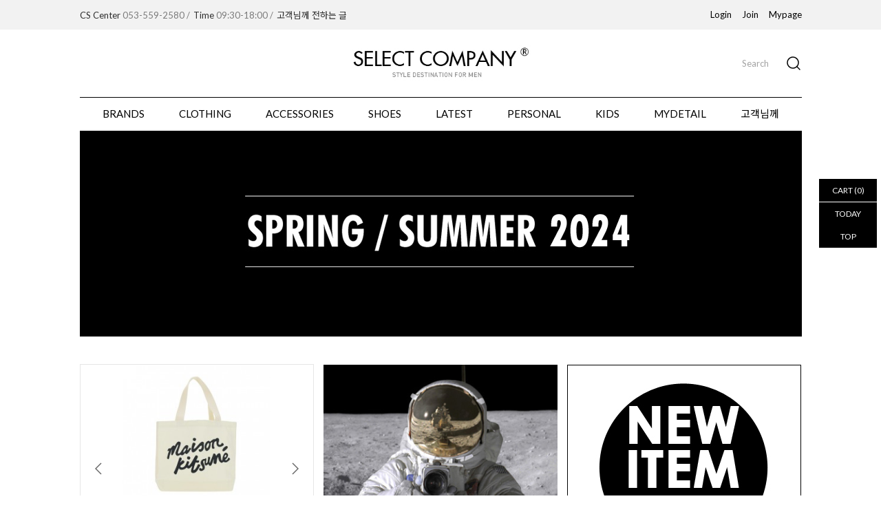

--- FILE ---
content_type: text/html
request_url: http://selectcompany.co.kr/
body_size: 17569
content:
<!DOCTYPE html PUBLIC "-//W3C//DTD HTML 4.01//EN" "http://www.w3.org/TR/html4/strict.dtd">
<html>
<head>
<meta http-equiv="CONTENT-TYPE" content="text/html;charset=EUC-KR">
<meta name="google-site-verification" content="9oJjBYgnK_LnNHAt6Pk3Ld-QI98J5VKSO2pkPKfjp0c" />
<meta name="naver-site-verification" content="8ad916ef07b54484b774ac6a01023fd3b5d707e7" />
<link rel="shortcut icon" href="/shopimages/take06/favicon.ico" type="image/x-icon">
<link rel="apple-touch-icon-precomposed" href="/shopimages/take06/mobile_web_icon.png" />
<meta name="referrer" content="no-referrer-when-downgrade" />
<meta property="og:type" content="website" />
<meta property="og:title" content="SELECT COMPANY" />
<meta property="og:image" content="http://www.selectcompany.co.kr/shopimages/take06/facebookimg.gif" />
<link rel="image_src" href="http://www.selectcompany.co.kr/shopimages/take06/facebookimg.gif" />
<meta property="og:url" content="http://www.selectcompany.co.kr/" />
<meta property="og:description" content="SELECT COMPANY SELECT COMPANY" />
<title>셀렉트컴퍼니</title>

<link type="text/css" rel="stylesheet" href="/shopimages/take06/template/work/945/common.css?r=1599006130" /><meta name="description" content="스톤아일랜드 온라인스토어 SELECT COMPANY 재킷, 티셔츠, 팬츠, 주니어 등 신상품 컬렉션 소개">
<meta name="naver-site-verification" content="8ad916ef07b54484b774ac6a01023fd3b5d707e7" />
</head>
<script type="text/javascript" src="//wcs.naver.net/wcslog.js"></script>
<script type="text/javascript">
if (window.wcs) {
    if(!wcs_add) var wcs_add = {};
    wcs_add["wa"] = "s_35c84eed13e3";
    wcs.inflow('selectcompany.co.kr');
    wcs_do();
}
</script>

<body>
<script type="text/javascript" src="/js/jquery-1.7.2.min.js"></script>
<script type="text/javascript" src="/js/lazyload.min.js"></script>
<script type="text/javascript">
function getCookiefss(name) {
    lims = document.cookie;
    var index = lims.indexOf(name + "=");
    if (index == -1) {
        return null;
    }
    index = lims.indexOf("=", index) + 1; // first character
    var endstr = lims.indexOf(';', index);
    if (endstr == -1) {
        endstr = lims.length; // last character
    }
    return unescape(lims.substring(index, endstr));
}
</script><script type="text/javascript">
var MOBILE_USE = '';
</script><script type="text/javascript" src="/js/flash.js"></script>
<script type="text/javascript" src="/js/neodesign/rightbanner.js"></script>
<script type="text/javascript" src="/js/bookmark.js"></script>
<style type="text/css">

.MS_search_word { }

</style>

<script type="text/javascript">

    var is_unify_opt = '' ? true : false; 
    var pre_baskethidden = 'A';

var db = 'take06';
var baskethidden = 'A';
function hanashopfree() {
    
}

var viewsslmain="";
function clicksslmain(){
   if(!viewsslmain.closed && viewsslmain) viewsslmain.focus();
   else{
       viewsslmain = window.open("about:blank","viewsslmain","height=304,width=458,scrollbars=no");
       viewsslmain.document.write('<title>보안접속이란?</title>');
       viewsslmain.document.write('<style>\n');
       viewsslmain.document.write('body { background-color: #FFFFFF; font-family: "굴림"; font-size: x-small; } \n');
       viewsslmain.document.write('P {margin-top:2px;margin-bottom:2px;}\n');
       viewsslmain.document.write('</style>\n');
       viewsslmain.document.write('<body topmargin=0 leftmargin=0 marginleft=0 marginwidth=0>\n');
       viewsslmain.document.write('<a href="JavaScript:self.close()"><img src="/images/common/ssllogin_aboutimg.gif" align=absmiddle border=0 /></a>');
       viewsslmain.moveTo(100,100);
   }
}
function getCookie_mainm(name) {
    lims = document.cookie;
    var index = lims.indexOf(name + "=");
    if (index == -1) return null;
    index = lims.indexOf("=", index) + 1; // first character
    var endstr = lims.indexOf(";", index);
    if (endstr == -1) endstr = lims.length; // last character
    return unescape(lims.substring(index, endstr));
}

function get_page_id() {
    var query_string = window.location.search.substring(1);
    var vars  = query_string.split('&');
    for (i = 0; i < vars.length; i++) {
        tmp = vars[i].split('=');
        if (tmp[0] == 'page_id') { 
            return tmp[1];
        } 
    } 
    return 1;
}

</script>

<link type="text/css" rel="stylesheet" href="/shopimages/take06/template/work/945/main.css?t=202305041333" />
<div id='blk_scroll_wings'><script type='text/javascript' src='/html/shopRbanner.html?param1=1' ></script></div>
<div id='cherrypicker_scroll'></div>
<div id="wrap">
    
<link type="text/css" rel="stylesheet" href="/shopimages/take06/template/work/945/header.1.css?t=202306151258" />
<!--[If lte IE 7]>
<style type="text/css">
	.cate_con_sub_wrap .cate_con_sub{z-index:110;}
	.cate_con_sub_wrap .cate_con_sub > div{z-index:120;}
	.cate_con_sub_wrap .cate_con_sub > div a{z-index:130;}
</style>
<![endif]-->
<script type="text/javascript" src="/design/take06/sm_wib/jquery.color.js"></script>
<script type="text/javascript">
	jQuery(function(){
		jQuery(".cate_con div").mouseenter(function(){
			jQuery(this).children(".cate_con_sub_wrap").stop(true,true).fadeIn(200);
		}).mouseleave(function(){
			jQuery(this).children(".cate_con_sub_wrap").stop(true,true).fadeOut(200);
		});
	});
</script>

<div id="sm_hd_wrap">
	<div class="sm_top_fix">
		<div class="sm_top_fix_con">
			<div class="sm_top_le">
				<div><a href="/shop/page.html?id=3"><span>CS Center</span> <em>053-559-2580 /</em> </a></div>
				<div><a href="/shop/page.html?id=3"><span>Time</span> <em>09:30-18:00 /</em></a></div>
				<div><a href="/shop/page.html?id=5"><span>고객님께 전하는 글</span> <em></em></a></div>
			</div>
			<div class="sm_top_ri">
									<div><a href="https://selectcompany.co.kr/shop/member.html?type=login">Login</a></div>
				<div><a href="https://selectcompany.co.kr/shop/idinfo.html">Join</a></div>
								<div><a href="https://selectcompany.co.kr/shop/member.html?type=mynewmain">Mypage</a></div>			         	
			</div>
		</div>
	</div>
	<div class="logo_wrap">
		<div class="logo"><a href="/"><img src="/design/take06/sm_wib/logo.jpg" /></a></div>
		<div class="search_btn">
			<form action="/shop/shopbrand.html" method="post" name="search">			<fieldset>
				<div><input name="search" onkeydown="CheckKey_search();" value=""  class="MS_search_word input-keyword" /></div>
				<a href="javascript:search_submit();">Search</a>
			</fieldset>
			</form>		</div>
	</div>
	<div class="cate_wrap">
		<ul>
			<li>
                <a href="/shop/page.html?id=1">BRANDS</a>
                <div class="sub sub2">
                    <ul>
                        <li><a href="/shop/shopbrand.html?xcode=005&type=X">C.P.COMPANY</a></li>
                        <li><a href="/shop/shopbrand.html?xcode=037&type=X">A.P.C.</a></li>
                        <li><a href="/shop/shopbrand.html?xcode=058&type=X">AMI</a></li>
                        <li><a href="/shop/shopbrand.html?xcode=063&type=X">BURBERRY</a></li>
                        <li><a href="/shop/shopbrand.html?xcode=059&type=X">BOTTEGA VENETA</a></li>
                        <li><a href="/shop/shopbrand.html?xcode=065&type=X">BALENCIAGA</a></li>
                        <li><a href="/shop/shopbrand.html?xcode=062&type=X">CELINE</a></li>
                        <li><a href="/shop/shopbrand.html?xcode=060&type=X">MAISON KITSUNE</a></li>
                        <li><a href="/shop/shopbrand.html?xcode=032&type=X">MONCLER</a></li>
                    </ul>
                    <ul>
                        <li><a href="/shop/shopbrand.html?xcode=057&type=X">PRADA</a></li>
                        <li><a href="/shop/shopbrand.html?xcode=004&type=X">STONE&nbsp;ISLAND</a></li>
                        <li><a href="/shop/shopbrand.html?xcode=067&type=X">SAINT&nbsp;LAURENT</a></li>
                        <li><a href="/shop/shopbrand.html?xcode=061&type=X">GUCCI</a></li>
                        <li><a href="/shop/shopbrand.html?xcode=036&type=X">FENDI</a></li>
                        <li><a href="/shop/shopbrand.html?xcode=068&type=X">THOM BROWNE</a></li>
                        <li><a href="/shop/shopbrand.html?xcode=066&type=X">ETC</a></li>
                        <li><a href="/shop/page.html?id=1" class="txt-right">MORE</a></li>
                    </ul>
				</div>
            </li>
			<li>
                <a href="/shop/shopbrand.html?xcode=013&type=P">CLOTHING</a>
                <ul class="sub">
                    <li><a href="/shop/shopbrand.html?xcode=016&type=P">COATS</a></li>
                    <li><a href="/shop/shopbrand.html?xcode=013&type=P">JACKETS</a></li>
                    <li><a href="/shop/shopbrand.html?xcode=011&type=P">BLAZER</a></li>
                    <li><a href="/shop/shopbrand.html?xcode=001&type=P">SWEATER&nbsp;&&nbsp;FLEECEWEAR</a></li>
                    <li><a href="/shop/shopbrand.html?xcode=039&type=P"><nobr>SHIRTS&nbsp;&&nbsp;T-SHIRTS</nobr></a></li>
                    <li><a href="/shop/shopbrand.html?xcode=040&type=P">PANTS</a></li>
				</ul>
            </li>
			<li>
                <a href="/shop/shopbrand.html?xcode=041&type=P">ACCESSORIES</a>
                <ul class="sub">
                    <li><a href="/shop/shopbrand.html?xcode=041&type=P">BAGS</a></li>
                    <li><a href="/shop/shopbrand.html?xcode=042&type=P">BELTS</a></li>
                    <li><a href="/shop/shopbrand.html?xcode=043&type=P">WALLETS</a></li>
                    <li><a href="/shop/shopbrand.html?xcode=044&type=P">ACC ETC</a></li>
                </ul>
            </li>
			<li>
                <a href="/shop/shopbrand.html?xcode=046&type=P">SHOES</a>
                <ul class="sub">
                    <li><a href="/shop/shopbrand.html?xcode=046&type=P">SNEAKERS</a></li>
                    <li><a href="/shop/shopbrand.html?xcode=045&type=P">BOOTS</a></li>
                </ul>
            </li>
			<li>
                <a href="/shop/shopbrand.html?xcode=047&type=P">LATEST</a>
                <ul class="sub">
                    <li><a href="/shop/shopbrand.html?xcode=047&type=P">THIS&nbsp;WEEK</a></li>
                    <li><a href="/shop/shopbrand.html?xcode=048&type=P">LAST&nbsp;2WEEKS</a></li>
                    <li><a href="/shop/shopbrand.html?xcode=049&type=P">LAST&nbsp;MONTH</a></li>
				</ul>
            </li>
			<li><a href="/shop/shopbrand.html?xcode=023&type=O">PERSONAL</a></li>
			<li><a href="/shop/shopbrand.html?xcode=007&type=X">KIDS</a></li>
			<li><a href="/shop/mypage.html">MYDETAIL</a></li>
			<li><a href="/shop/page.html?id=5">고객님께</a></li>
		</ul>
	</div>
</div>



<script type="text/javascript" src="/shopimages/take06/template/work/945/header.1.js?t=202306151258"></script>
    <script src="/design/take06/sm_wib/jquery.cycle.all.js"></script>
    <script type="text/javascript">
        $(function(){
            var smcycle1 = $('.main_top_center_roll').cycle({ 
                fx:      'fade', 
                pager:   '.main_top_center_roll_bt',
                pagerAnchorBuilder: function(){
                    return '<div></div>';
                },
                activePagerClass: 'sm_on',
                pause:  true, 
                pauseOnPagerHover:true, 
                prev:   '.main_left',
                next:   '.main_right',
                timeout:  2000,
                speed:   800
            });
            $(".main_top_center_roll_bt > div").hover(function(){
                var smindex = $(this).index();
                smcycle1.cycle(smindex);
            });

            $('.main_middle_02_con').cycle({ 
                fx:      'fade', 
                pause:  true, 
                pauseOnPagerHover:true, 
                prev:   '.main_left2',
                next:   '.main_right2',
                timeout:  2000,
                speed:   800
            });
        });
    </script>
    <div id="contentWrapper">
        <div id="contentWrap">
            <div id="content">
                <div id="main">
                    <div class="main_roll_wrap">
                        <div class="main_top_center_roll">
                            <div><a href="/shop/shopbrand.html?xcode=004&type=X"><img src="/design/take06/wib/img/banner/main_banner.jpg" alt=""></a></div>
                        </div>
                        <div class="main_top_center_roll_bt_wrap">
                            <div class="main_top_center_roll_bt"></div>
                        </div>

                    </div>
                    <div class="main_center_bn_wrap">
                        <div class="div_main_center_bn">
                            <div class="main_middle_02">
                                <div class="main_middle_02_con">
                                                                        <div class="item_list_wrap">
                                            <div class="thumb"><a href="/shop/shopdetail.html?branduid=154501&search=&xcode=058&mcode=004&scode=&special=2&GfDT=bmh3UQ%3D%3D"><img class="MS_prod_img_s" src="/shopimages/take06/0580040000283.jpg?1758695199" alt="상품 섬네일" title="AMI 25FW 하트 로고 자수 캡모자" /></a></div>
                                            <div class="prd_name">AMI</div>
                                            <div class="prd_name_pa">AMI 25FW 하트 로고 자수 캡모자</div>
                                    </div>
                                                                        <div class="item_list_wrap">
                                            <div class="thumb"><a href="/shop/shopdetail.html?branduid=154345&search=&xcode=060&mcode=005&scode=&special=2&GfDT=bml0W10%3D"><img class="MS_prod_img_s" src="/shopimages/take06/0600050000103.jpg?1749458443" alt="상품 섬네일" title="MAISON KITSUNE 25FW 로고 핸드라이팅 토트백" /></a></div>
                                            <div class="prd_name">MAISON KITSUNE</div>
                                            <div class="prd_name_pa">MAISON KITSUNE 25FW 로고 핸드라이팅 토트백</div>
                                    </div>
                                                                        <div class="item_list_wrap">
                                            <div class="thumb"><a href="/shop/shopdetail.html?branduid=154344&search=&xcode=060&mcode=005&scode=&special=2&GfDT=Z213Uw%3D%3D"><img class="MS_prod_img_s" src="/shopimages/take06/0600050000093.jpg?1749458318" alt="상품 섬네일" title="MAISON KITSUNE 25FW 로고 핸드라이팅 토트백" /></a></div>
                                            <div class="prd_name">MAISON KITSUNE</div>
                                            <div class="prd_name_pa">MAISON KITSUNE 25FW 로고 핸드라이팅 토트백</div>
                                    </div>
                                                                        <div class="item_list_wrap">
                                            <div class="thumb"><a href="/shop/shopdetail.html?branduid=154260&search=&xcode=061&mcode=005&scode=&special=2&GfDT=aGd3Ug%3D%3D"><img class="MS_prod_img_s" src="/shopimages/take06/0610050001063.jpg?1747037270" alt="상품 섬네일" title="GUCCI 25SS GG 오피디아 미디움 반지갑" /></a></div>
                                            <div class="prd_name">GUCCI</div>
                                            <div class="prd_name_pa">GUCCI 25SS GG 오피디아 미디움 반지갑</div>
                                    </div>
                                                                        <div class="item_list_wrap">
                                            <div class="thumb"><a href="/shop/shopdetail.html?branduid=154201&search=&xcode=026&mcode=004&scode=&special=2&GfDT=Z293VQ%3D%3D"><img class="MS_prod_img_s" src="/shopimages/take06/0260040000093.jpg?1744965719" alt="상품 섬네일" title="Maison Margiela 25SS 5AC 베이비 체인 크로스백" /></a></div>
                                            <div class="prd_name">Maison Margiela</div>
                                            <div class="prd_name_pa">Maison Margiela 25SS 5AC 베이비 체인 크로스백</div>
                                    </div>
                                                                        <div class="item_list_wrap">
                                            <div class="thumb"><a href="/shop/shopdetail.html?branduid=154188&search=&xcode=026&mcode=004&scode=&special=2&GfDT=a2d3VA%3D%3D"><img class="MS_prod_img_s" src="/shopimages/take06/0260040000083.jpg?1744792116" alt="상품 섬네일" title="Maison Margiela 25SS 5AC 마이크로 버킷백" /></a></div>
                                            <div class="prd_name">Maison Margiela</div>
                                            <div class="prd_name_pa">Maison Margiela 25SS 5AC 마이크로 버킷백</div>
                                    </div>
                                                                        <div class="item_list_wrap">
                                            <div class="thumb"><a href="/shop/shopdetail.html?branduid=154123&search=&xcode=068&mcode=002&scode=&special=2&GfDT=bmt1W1o%3D"><img class="MS_prod_img_s" src="/shopimages/take06/0680020001613.jpg?1743493116" alt="상품 섬네일" title="THOM BROWNE 24FW 히든 삼선 클래식 솔리드 셔츠" /></a></div>
                                            <div class="prd_name">THOM BROWNE</div>
                                            <div class="prd_name_pa">THOM BROWNE 24FW 히든 삼선 클래식 솔리드 셔츠</div>
                                    </div>
                                                                        <div class="item_list_wrap">
                                            <div class="thumb"><a href="/shop/shopdetail.html?branduid=154111&search=&xcode=061&mcode=005&scode=&special=2&GfDT=bm93Vg%3D%3D"><img class="MS_prod_img_s" src="/shopimages/take06/0610050001033.jpg?1743064377" alt="상품 섬네일" title="GUCCI 25SS GG 슈프림 로고 패치 캡모자" /></a></div>
                                            <div class="prd_name">GUCCI</div>
                                            <div class="prd_name_pa">GUCCI 25SS GG 슈프림 로고 패치 캡모자</div>
                                    </div>
                                                                        <div class="item_list_wrap">
                                            <div class="thumb"><a href="/shop/shopdetail.html?branduid=154110&search=&xcode=061&mcode=005&scode=&special=2&GfDT=aG93WQ%3D%3D"><img class="MS_prod_img_s" src="/shopimages/take06/0610050001023.jpg?1743063981" alt="상품 섬네일" title="GUCCI 25SS GG 슈프림 로고 패치 캡모자" /></a></div>
                                            <div class="prd_name">GUCCI</div>
                                            <div class="prd_name_pa">GUCCI 25SS GG 슈프림 로고 패치 캡모자</div>
                                    </div>
                                                                        <div class="item_list_wrap">
                                            <div class="thumb"><a href="/shop/shopdetail.html?branduid=154106&search=&xcode=067&mcode=004&scode=&special=2&GfDT=bm50W1U%3D"><img class="MS_prod_img_s" src="/shopimages/take06/0670040000773.jpg?1742978376" alt="상품 섬네일" title="SAINT LAURENT 25SS 노스사우스 볼드 쇼퍼 토트백" /></a></div>
                                            <div class="prd_name">SAINT LAURENT</div>
                                            <div class="prd_name_pa">SAINT LAURENT 25SS 노스사우스 볼드 쇼퍼 토트백</div>
                                    </div>
                                                                        <div class="item_list_wrap">
                                            <div class="thumb"><a href="/shop/shopdetail.html?branduid=154031&search=&xcode=026&mcode=004&scode=&special=2&GfDT=aWV8UQ%3D%3D"><img class="MS_prod_img_s" src="/shopimages/take06/0260040000073.jpg?1741408952" alt="상품 섬네일" title="Maison Margiela 25SS 글램슬램 플랩 체인 숄더&크로스백" /></a></div>
                                            <div class="prd_name">Maison Margiela</div>
                                            <div class="prd_name_pa">Maison Margiela 25SS 글램슬램 플랩 체인 숄더&크로스백</div>
                                    </div>
                                                                        <div class="item_list_wrap">
                                            <div class="thumb"><a href="/shop/shopdetail.html?branduid=154012&search=&xcode=057&mcode=006&scode=&special=2&GfDT=bmh8W11F"><img class="MS_prod_img_s" src="/shopimages/take06/0570060001153.jpg?1741076215" alt="상품 섬네일" title="PRADA 25SS 삼각 로고 테수토 멀티 크로스백" /></a></div>
                                            <div class="prd_name">PRADA</div>
                                            <div class="prd_name_pa">PRADA 25SS 삼각 로고 테수토 멀티 크로스백</div>
                                    </div>
                                                                        <div class="item_list_wrap">
                                            <div class="thumb"><a href="/shop/shopdetail.html?branduid=153955&search=&xcode=061&mcode=005&scode=&special=2&GfDT=Z2V8Uw%3D%3D"><img class="MS_prod_img_s" src="/shopimages/take06/0610050000953.jpg?1739521648" alt="상품 섬네일" title="GUCCI 25SS GG 슈프림 시그니처 캡모자" /></a></div>
                                            <div class="prd_name">GUCCI</div>
                                            <div class="prd_name_pa">GUCCI 25SS GG 슈프림 시그니처 캡모자</div>
                                    </div>
                                                                        <div class="item_list_wrap">
                                            <div class="thumb"><a href="/shop/shopdetail.html?branduid=153954&search=&xcode=061&mcode=005&scode=&special=2&GfDT=ZmV8Ug%3D%3D"><img class="MS_prod_img_s" src="/shopimages/take06/0610050000943.jpg?1739521398" alt="상품 섬네일" title="GUCCI 25SS GG 슈프림 시그니처 캡모자" /></a></div>
                                            <div class="prd_name">GUCCI</div>
                                            <div class="prd_name_pa">GUCCI 25SS GG 슈프림 시그니처 캡모자</div>
                                    </div>
                                                                        <div class="item_list_wrap">
                                            <div class="thumb"><a href="/shop/shopdetail.html?branduid=153840&search=&xcode=026&mcode=005&scode=&special=2&GfDT=bml5W11A"><img class="MS_prod_img_s" src="/shopimages/take06/0260050000173.jpg?1737361758" alt="상품 섬네일" title="Maison Margiela 14주년 글램슬램 키체인 카드지갑" /></a></div>
                                            <div class="prd_name">Maison Margiela</div>
                                            <div class="prd_name_pa">Maison Margiela 14주년 글램슬램 키체인 카드지갑</div>
                                    </div>
                                                                        <div class="item_list_wrap">
                                            <div class="thumb"><a href="/shop/shopdetail.html?branduid=153836&search=&xcode=026&mcode=005&scode=&special=2&GfDT=aWd3UFk%3D"><img class="MS_prod_img_s" src="/shopimages/take06/0260050000163.jpg?1737101191" alt="상품 섬네일" title="Maison Margiela 25SS 스티치 로고 코인 반지갑" /></a></div>
                                            <div class="prd_name">Maison Margiela</div>
                                            <div class="prd_name_pa">Maison Margiela 25SS 스티치 로고 코인 반지갑</div>
                                    </div>
                                                                        <div class="item_list_wrap">
                                            <div class="thumb"><a href="/shop/shopdetail.html?branduid=153835&search=&xcode=026&mcode=005&scode=&special=2&GfDT=bmV8Vw%3D%3D"><img class="MS_prod_img_s" src="/shopimages/take06/0260050000153.jpg?1737100973" alt="상품 섬네일" title="Maison Margiela 25SS 스티치 로고 반지갑" /></a></div>
                                            <div class="prd_name">Maison Margiela</div>
                                            <div class="prd_name_pa">Maison Margiela 25SS 스티치 로고 반지갑</div>
                                    </div>
                                                                        <div class="item_list_wrap">
                                            <div class="thumb"><a href="/shop/shopdetail.html?branduid=153787&search=&xcode=057&mcode=001&scode=&special=2&GfDT=bml6W11D"><img class="MS_prod_img_s" src="/shopimages/take06/0570010000283.jpg?1736238810" alt="상품 섬네일" title="PRADA 24FW 트라이앵글 로고 다운 베스트" /></a></div>
                                            <div class="prd_name">PRADA</div>
                                            <div class="prd_name_pa">PRADA 24FW 트라이앵글 로고 다운 베스트</div>
                                    </div>
                                                                        <div class="item_list_wrap">
                                            <div class="thumb"><a href="/shop/shopdetail.html?branduid=153682&search=&xcode=059&mcode=005&scode=&special=2&GfDT=Z2t3UFQ%3D"><img class="MS_prod_img_s" src="/shopimages/take06/0590050000463.jpg?1733904029" alt="상품 섬네일" title="BOTTEGA VENETA 25SS 인트레치아토 제멜리 메신저백" /></a></div>
                                            <div class="prd_name">BOTTEGA VENETA</div>
                                            <div class="prd_name_pa">BOTTEGA VENETA 25SS 인트레치아토 제멜리 메신저백</div>
                                    </div>
                                                                        <div class="item_list_wrap">
                                            <div class="thumb"><a href="/shop/shopdetail.html?branduid=153642&search=&xcode=062&mcode=001&scode=&special=2&GfDT=aWd3UFU%3D"><img class="MS_prod_img_s" src="/shopimages/take06/0620010000013.jpg?1733215483" alt="상품 섬네일" title="CELINE 24FW 트리오페 자카드 나일론 패딩자켓" /></a></div>
                                            <div class="prd_name">CELINE</div>
                                            <div class="prd_name_pa">CELINE 24FW 트리오페 자카드 나일론 패딩자켓</div>
                                    </div>
                                                                        <div class="item_list_wrap">
                                            <div class="thumb"><a href="/shop/shopdetail.html?branduid=153598&search=&xcode=026&mcode=005&scode=&special=2&GfDT=a2Z3U1w%3D"><img class="MS_prod_img_s" src="/shopimages/take06/0260050000143.jpg?1731919743" alt="상품 섬네일" title="Maison Margiela 24FW 글램슬램 코인 반지갑" /></a></div>
                                            <div class="prd_name">Maison Margiela</div>
                                            <div class="prd_name_pa">Maison Margiela 24FW 글램슬램 코인 반지갑</div>
                                    </div>
                                                                        <div class="item_list_wrap">
                                            <div class="thumb"><a href="/shop/shopdetail.html?branduid=153570&search=&xcode=026&mcode=005&scode=&special=2&GfDT=aW53U10%3D"><img class="MS_prod_img_s" src="/shopimages/take06/0260050000133.jpg?1731128476" alt="상품 섬네일" title="Maison Margiela 24FW 스티치 로고 코인 반지갑" /></a></div>
                                            <div class="prd_name">Maison Margiela</div>
                                            <div class="prd_name_pa">Maison Margiela 24FW 스티치 로고 코인 반지갑</div>
                                    </div>
                                                                        <div class="item_list_wrap">
                                            <div class="thumb"><a href="/shop/shopdetail.html?branduid=153524&search=&xcode=063&mcode=001&scode=&special=2&GfDT=bm19W15G"><img class="MS_prod_img_s" src="/shopimages/take06/0630010000533.jpg?1730104871" alt="상품 섬네일" title="BURBERRY 24FW 롱 나일론 퍼퍼 코트" /></a></div>
                                            <div class="prd_name">BURBERRY</div>
                                            <div class="prd_name_pa">BURBERRY 24FW 롱 나일론 퍼퍼 코트</div>
                                    </div>
                                                                        <div class="item_list_wrap">
                                            <div class="thumb"><a href="/shop/shopdetail.html?branduid=153519&search=&xcode=063&mcode=001&scode=&special=2&GfDT=bm96W15H"><img class="MS_prod_img_s" src="/shopimages/take06/0630010000523.jpg?1729919154" alt="상품 섬네일" title="BURBERRY 24FW 퀼팅 나일론 파카" /></a></div>
                                            <div class="prd_name">BURBERRY</div>
                                            <div class="prd_name_pa">BURBERRY 24FW 퀼팅 나일론 파카</div>
                                    </div>
                                                                        <div class="item_list_wrap">
                                            <div class="thumb"><a href="/shop/shopdetail.html?branduid=153518&search=&xcode=063&mcode=001&scode=&special=2&GfDT=Zm53U1g%3D"><img class="MS_prod_img_s" src="/shopimages/take06/0630010000513.jpg?1729918950" alt="상품 섬네일" title="BURBERRY 24FW 퀼팅 나일론 파카" /></a></div>
                                            <div class="prd_name">BURBERRY</div>
                                            <div class="prd_name_pa">BURBERRY 24FW 퀼팅 나일론 파카</div>
                                    </div>
                                                                        <div class="item_list_wrap">
                                            <div class="thumb"><a href="/shop/shopdetail.html?branduid=153516&search=&xcode=063&mcode=001&scode=&special=2&GfDT=ZmV%2FVA%3D%3D"><img class="MS_prod_img_s" src="/shopimages/take06/0630010000503.jpg?1729845509" alt="상품 섬네일" title="BURBERRY 24FW 로고 패치 벨티드 퍼 패딩자켓" /></a></div>
                                            <div class="prd_name">BURBERRY</div>
                                            <div class="prd_name_pa">BURBERRY 24FW 로고 패치 벨티드 퍼 패딩자켓</div>
                                    </div>
                                                                        <div class="item_list_wrap">
                                            <div class="thumb"><a href="/shop/shopdetail.html?branduid=153515&search=&xcode=063&mcode=001&scode=&special=2&GfDT=am13U1o%3D"><img class="MS_prod_img_s" src="/shopimages/take06/0630010000493.jpg?1729844817" alt="상품 섬네일" title="BURBERRY 24FW 로고 패치 벨티드 퍼 패딩자켓" /></a></div>
                                            <div class="prd_name">BURBERRY</div>
                                            <div class="prd_name_pa">BURBERRY 24FW 로고 패치 벨티드 퍼 패딩자켓</div>
                                    </div>
                                                                        <div class="item_list_wrap">
                                            <div class="thumb"><a href="/shop/shopdetail.html?branduid=153514&search=&xcode=063&mcode=001&scode=&special=2&GfDT=bmx7W15D"><img class="MS_prod_img_s" src="/shopimages/take06/0630010000483.jpg?1729844029" alt="상품 섬네일" title="BURBERRY 24FW 로고 패치 더블 브레스트 벨티드 롱 패딩자켓" /></a></div>
                                            <div class="prd_name">BURBERRY</div>
                                            <div class="prd_name_pa">BURBERRY 24FW 로고 패치 더블 브레스트 벨티드 롱 패딩자켓</div>
                                    </div>
                                                                        <div class="item_list_wrap">
                                            <div class="thumb"><a href="/shop/shopdetail.html?branduid=153513&search=&xcode=063&mcode=001&scode=&special=2&GfDT=aWV%2FWQ%3D%3D"><img class="MS_prod_img_s" src="/shopimages/take06/0630010000473.jpg?1729843531" alt="상품 섬네일" title="BURBERRY 24FW 로고 패치 더블 브레스트 벨티드 롱 패딩자켓" /></a></div>
                                            <div class="prd_name">BURBERRY</div>
                                            <div class="prd_name_pa">BURBERRY 24FW 로고 패치 더블 브레스트 벨티드 롱 패딩자켓</div>
                                    </div>
                                                                        <div class="item_list_wrap">
                                            <div class="thumb"><a href="/shop/shopdetail.html?branduid=153512&search=&xcode=063&mcode=001&scode=&special=2&GfDT=bm9%2BW15N"><img class="MS_prod_img_s" src="/shopimages/take06/0630010000463.jpg?1729843237" alt="상품 섬네일" title="BURBERRY 24FW 로고 패치 더블 브레스트 벨티드 롱 패딩자켓" /></a></div>
                                            <div class="prd_name">BURBERRY</div>
                                            <div class="prd_name_pa">BURBERRY 24FW 로고 패치 더블 브레스트 벨티드 롱 패딩자켓</div>
                                    </div>
                                                                        <div class="item_list_wrap">
                                            <div class="thumb"><a href="/shop/shopdetail.html?branduid=153492&search=&xcode=026&mcode=005&scode=&special=2&GfDT=bm98W19E"><img class="MS_prod_img_s" src="/shopimages/take06/0260050000123.jpg?1729499152" alt="상품 섬네일" title="Maison Margiela 24FW 글램슬램 코인 반지갑" /></a></div>
                                            <div class="prd_name">Maison Margiela</div>
                                            <div class="prd_name_pa">Maison Margiela 24FW 글램슬램 코인 반지갑</div>
                                    </div>
                                                                        <div class="item_list_wrap">
                                            <div class="thumb"><a href="/shop/shopdetail.html?branduid=153480&search=&xcode=037&mcode=002&scode=&special=2&GfDT=bWx3Ul0%3D"><img class="MS_prod_img_s" src="/shopimages/take06/0370020000493.jpg?1729066895" alt="상품 섬네일" title="A.P.C. 24FW BERENICE 로고 브이넥 가디건" /></a></div>
                                            <div class="prd_name">A.P.C.</div>
                                            <div class="prd_name_pa">A.P.C. 24FW BERENICE 로고 브이넥 가디건</div>
                                    </div>
                                                                        <div class="item_list_wrap">
                                            <div class="thumb"><a href="/shop/shopdetail.html?branduid=153479&search=&xcode=037&mcode=002&scode=&special=2&GfDT=am13Ul4%3D"><img class="MS_prod_img_s" src="/shopimages/take06/0370020000483.jpg?1729066799" alt="상품 섬네일" title="A.P.C. 24FW BERENICE 로고 브이넥 가디건" /></a></div>
                                            <div class="prd_name">A.P.C.</div>
                                            <div class="prd_name_pa">A.P.C. 24FW BERENICE 로고 브이넥 가디건</div>
                                    </div>
                                                                        <div class="item_list_wrap">
                                            <div class="thumb"><a href="/shop/shopdetail.html?branduid=153451&search=&xcode=059&mcode=005&scode=&special=2&GfDT=bm93Ul8%3D"><img class="MS_prod_img_s" src="/shopimages/take06/0590050000453.jpg?1728356615" alt="상품 섬네일" title="BOTTEGA VENETA 24FW 인트레치아토 스트랩 클러치백" /></a></div>
                                            <div class="prd_name">BOTTEGA VENETA</div>
                                            <div class="prd_name_pa">BOTTEGA VENETA 24FW 인트레치아토 스트랩 클러치백</div>
                                    </div>
                                                                        <div class="item_list_wrap">
                                            <div class="thumb"><a href="/shop/shopdetail.html?branduid=153375&search=&xcode=060&mcode=005&scode=&special=2&GfDT=bm98W19A"><img class="MS_prod_img_s" src="/shopimages/take06/0600050000083.jpg?1726736968" alt="상품 섬네일" title="MAISON KITSUNE 24FW 폭스 헤드 프린팅 토트백" /></a></div>
                                            <div class="prd_name">MAISON KITSUNE</div>
                                            <div class="prd_name_pa">MAISON KITSUNE 24FW 폭스 헤드 프린팅 토트백</div>
                                    </div>
                                                                        <div class="item_list_wrap">
                                            <div class="thumb"><a href="/shop/shopdetail.html?branduid=153374&search=&xcode=060&mcode=005&scode=&special=2&GfDT=bmx%2FW19B"><img class="MS_prod_img_s" src="/shopimages/take06/0600050000073.jpg?1726736792" alt="상품 섬네일" title="MAISON KITSUNE 24FW 폭스 헤드 프린팅 토트백" /></a></div>
                                            <div class="prd_name">MAISON KITSUNE</div>
                                            <div class="prd_name_pa">MAISON KITSUNE 24FW 폭스 헤드 프린팅 토트백</div>
                                    </div>
                                                                        <div class="item_list_wrap">
                                            <div class="thumb"><a href="/shop/shopdetail.html?branduid=153331&search=&xcode=060&mcode=002&scode=&special=2&GfDT=bm93Ulo%3D"><img class="MS_prod_img_s" src="/shopimages/take06/0600020001413.jpg?1725951948" alt="상품 섬네일" title="MAISON KITSUNE 24FW폭스 헤드 패치 맨투맨" /></a></div>
                                            <div class="prd_name">MAISON KITSUNE</div>
                                            <div class="prd_name_pa">MAISON KITSUNE 24FW폭스 헤드 패치 맨투맨</div>
                                    </div>
                                                                        <div class="item_list_wrap">
                                            <div class="thumb"><a href="/shop/shopdetail.html?branduid=153290&search=&xcode=026&mcode=005&scode=&special=2&GfDT=aGl3Uls%3D"><img class="MS_prod_img_s" src="/shopimages/take06/0260050000103.jpg?1725264443" alt="상품 섬네일" title="Maison Margiela 24FW 스티치 로고 카드지갑" /></a></div>
                                            <div class="prd_name">Maison Margiela</div>
                                            <div class="prd_name_pa">Maison Margiela 24FW 스티치 로고 카드지갑</div>
                                    </div>
                                                                        <div class="item_list_wrap">
                                            <div class="thumb"><a href="/shop/shopdetail.html?branduid=153289&search=&xcode=026&mcode=004&scode=&special=2&GfDT=Zmt3UlQ%3D"><img class="MS_prod_img_s" src="/shopimages/take06/0260040000033.jpg?1725264082" alt="상품 섬네일" title="Maison Margiela 24FW 글램슬램 호보 마이크로 숄더백" /></a></div>
                                            <div class="prd_name">Maison Margiela</div>
                                            <div class="prd_name_pa">Maison Margiela 24FW 글램슬램 호보 마이크로 숄더백</div>
                                    </div>
                                                                        <div class="item_list_wrap">
                                            <div class="thumb"><a href="/shop/shopdetail.html?branduid=153271&search=&xcode=061&mcode=005&scode=&special=2&GfDT=Z293UlU%3D"><img class="MS_prod_img_s" src="/shopimages/take06/0610050000663.jpg?1724919243" alt="상품 섬네일" title="GUCCI 24FW 금장 GG 마몬트 반지갑" /></a></div>
                                            <div class="prd_name">GUCCI</div>
                                            <div class="prd_name_pa">GUCCI 24FW 금장 GG 마몬트 반지갑</div>
                                    </div>
                                                                        <div class="item_list_wrap">
                                            <div class="thumb"><a href="/shop/shopdetail.html?branduid=153233&search=&xcode=063&mcode=001&scode=&special=2&GfDT=bW13VVw%3D"><img class="MS_prod_img_s" src="/shopimages/take06/0630010000403.jpg?1724314461" alt="상품 섬네일" title="BURBERRY 24FW PENSTON 벨티드 퀄팅 자켓" /></a></div>
                                            <div class="prd_name">BURBERRY</div>
                                            <div class="prd_name_pa">BURBERRY 24FW PENSTON 벨티드 퀄팅 자켓</div>
                                    </div>
                                                                        <div class="item_list_wrap">
                                            <div class="thumb"><a href="/shop/shopdetail.html?branduid=153188&search=&xcode=059&mcode=005&scode=&special=2&GfDT=bm99W1hF"><img class="MS_prod_img_s" src="/shopimages/take06/0590050000413.jpg?1723538537" alt="상품 섬네일" title="BOTTEGA VENETA 24FW 인트레치아토 플랩 백팩" /></a></div>
                                            <div class="prd_name">BOTTEGA VENETA</div>
                                            <div class="prd_name_pa">BOTTEGA VENETA 24FW 인트레치아토 플랩 백팩</div>
                                    </div>
                                                                        <div class="item_list_wrap">
                                            <div class="thumb"><a href="/shop/shopdetail.html?branduid=153183&search=&xcode=057&mcode=001&scode=&special=2&GfDT=aGd3VV4%3D"><img class="MS_prod_img_s" src="/shopimages/take06/0570010000193.jpg?1723532405" alt="상품 섬네일" title="PRADA  24FW 리나일론 싱글브레스트 재킷" /></a></div>
                                            <div class="prd_name">PRADA</div>
                                            <div class="prd_name_pa">PRADA  24FW 리나일론 싱글브레스트 재킷</div>
                                    </div>
                                                                        <div class="item_list_wrap">
                                            <div class="thumb"><a href="/shop/shopdetail.html?branduid=153158&search=&xcode=057&mcode=006&scode=&special=2&GfDT=bmp7W1hH"><img class="MS_prod_img_s" src="/shopimages/take06/0570060000803.jpg?1723100726" alt="상품 섬네일" title="PRADA 24FW 삼각 로고 개버딘 스트랩 클러치백" /></a></div>
                                            <div class="prd_name">PRADA</div>
                                            <div class="prd_name_pa">PRADA 24FW 삼각 로고 개버딘 스트랩 클러치백</div>
                                    </div>
                                                                        <div class="item_list_wrap">
                                            <div class="thumb"><a href="/shop/shopdetail.html?branduid=153156&search=&xcode=057&mcode=006&scode=&special=2&GfDT=aW53VVg%3D"><img class="MS_prod_img_s" src="/shopimages/take06/0570060000793.jpg?1723019709" alt="상품 섬네일" title="PRADA 24FW 삼각 로고 소프트 패딩 크로스&호보백" /></a></div>
                                            <div class="prd_name">PRADA</div>
                                            <div class="prd_name_pa">PRADA 24FW 삼각 로고 소프트 패딩 크로스&호보백</div>
                                    </div>
                                                                        <div class="item_list_wrap">
                                            <div class="thumb"><a href="/shop/shopdetail.html?branduid=153129&search=&xcode=057&mcode=001&scode=&special=2&GfDT=aG93VVk%3D"><img class="MS_prod_img_s" src="/shopimages/take06/0570010000183.jpg?1722499211" alt="상품 섬네일" title="PRADA  24FW 삼각 로고 투 포켓 벨티드 자켓" /></a></div>
                                            <div class="prd_name">PRADA</div>
                                            <div class="prd_name_pa">PRADA  24FW 삼각 로고 투 포켓 벨티드 자켓</div>
                                    </div>
                                                                        <div class="item_list_wrap">
                                            <div class="thumb"><a href="/shop/shopdetail.html?branduid=153044&search=&xcode=021&mcode=002&scode=&special=2&GfDT=am53VVo%3D"><img class="MS_prod_img_s" src="/shopimages/take06/0210020000233.jpg?1721030725" alt="상품 섬네일" title="ACNE STUDIOS 24FW 로고 라벨 포켓 티셔츠" /></a></div>
                                            <div class="prd_name">ACNE STUDIOS</div>
                                            <div class="prd_name_pa">ACNE STUDIOS 24FW 로고 라벨 포켓 티셔츠</div>
                                    </div>
                                                                        <div class="item_list_wrap">
                                            <div class="thumb"><a href="/shop/shopdetail.html?branduid=153043&search=&xcode=021&mcode=002&scode=&special=2&GfDT=bmt3VVs%3D"><img class="MS_prod_img_s" src="/shopimages/take06/0210020000223.jpg?1721030520" alt="상품 섬네일" title="ACNE STUDIOS 24FW 로고 라벨 포켓 티셔츠" /></a></div>
                                            <div class="prd_name">ACNE STUDIOS</div>
                                            <div class="prd_name_pa">ACNE STUDIOS 24FW 로고 라벨 포켓 티셔츠</div>
                                    </div>
                                                                        <div class="item_list_wrap">
                                            <div class="thumb"><a href="/shop/shopdetail.html?branduid=153061&search=&xcode=050&mcode=005&scode=&special=2&GfDT=aWt3VVQ%3D"><img class="MS_prod_img_s" src="/shopimages/take06/0500050000513.jpg?1721202949" alt="상품 섬네일" title="Miu Miu 24FW 자수 로고 드릴 캡모자" /></a></div>
                                            <div class="prd_name">Miu Miu</div>
                                            <div class="prd_name_pa">Miu Miu 24FW 자수 로고 드릴 캡모자</div>
                                    </div>
                                                                        <div class="item_list_wrap">
                                            <div class="thumb"><a href="/shop/shopdetail.html?branduid=153092&search=&xcode=019&mcode=002&scode=&special=2&GfDT=bmx7W1hN"><img class="MS_prod_img_s" src="/shopimages/take06/0190020000803.jpg?1721883178" alt="상품 섬네일" title="ISABEL MARANT 24FW KLOWIA 로고 린넨 티셔츠 for 여성" /></a></div>
                                            <div class="prd_name">ISABEL MARANT</div>
                                            <div class="prd_name_pa">ISABEL MARANT 24FW KLOWIA 로고 린넨 티셔츠 for 여성</div>
                                    </div>
                                                                        <div class="item_list_wrap">
                                            <div class="thumb"><a href="/shop/shopdetail.html?branduid=153091&search=&xcode=019&mcode=002&scode=&special=2&GfDT=bGp3VFw%3D"><img class="MS_prod_img_s" src="/shopimages/take06/0190020000793.jpg?1721877844" alt="상품 섬네일" title="ISABEL MARANT 24FW KLOWIA 로고 린넨 티셔츠 for 여성" /></a></div>
                                            <div class="prd_name">ISABEL MARANT</div>
                                            <div class="prd_name_pa">ISABEL MARANT 24FW KLOWIA 로고 린넨 티셔츠 for 여성</div>
                                    </div>
                                                                        <div class="item_list_wrap">
                                            <div class="thumb"><a href="/shop/shopdetail.html?branduid=153071&search=&xcode=057&mcode=006&scode=&special=2&GfDT=aWp3VF0%3D"><img class="MS_prod_img_s" src="/shopimages/take06/0570060000733.jpg?1721293226" alt="상품 섬네일" title="PRADA 24FW 세치엘로 삼각로고 벨라 버킷백" /></a></div>
                                            <div class="prd_name">PRADA</div>
                                            <div class="prd_name_pa">PRADA 24FW 세치엘로 삼각로고 벨라 버킷백</div>
                                    </div>
                                                                        <div class="item_list_wrap">
                                            <div class="thumb"><a href="/shop/shopdetail.html?branduid=153070&search=&xcode=057&mcode=006&scode=&special=2&GfDT=bmt0W1lG"><img class="MS_prod_img_s" src="/shopimages/take06/0570060000723.jpg?1721291417" alt="상품 섬네일" title="PRADA 24FW 사피아노 두블레 스몰 버킷백" /></a></div>
                                            <div class="prd_name">PRADA</div>
                                            <div class="prd_name_pa">PRADA 24FW 사피아노 두블레 스몰 버킷백</div>
                                    </div>
                                                                        <div class="item_list_wrap">
                                            <div class="thumb"><a href="/shop/shopdetail.html?branduid=153040&search=&xcode=057&mcode=006&scode=&special=2&GfDT=bmp4W1lH"><img class="MS_prod_img_s" src="/shopimages/take06/0570060000693.jpg?1720842763" alt="상품 섬네일" title="PRADA  24FW 삼각 로고 테수토 토트&크로스백" /></a></div>
                                            <div class="prd_name">PRADA</div>
                                            <div class="prd_name_pa">PRADA  24FW 삼각 로고 테수토 토트&크로스백</div>
                                    </div>
                                                                        <div class="item_list_wrap">
                                            <div class="thumb"><a href="/shop/shopdetail.html?branduid=153053&search=&xcode=019&mcode=002&scode=&special=2&GfDT=bmh%2FW1lA"><img class="MS_prod_img_s" src="/shopimages/take06/0190020000783.jpg?1721115931" alt="상품 섬네일" title="ISABEL MARANT 24FW 모빌리 MOBYLI 기모 맨투맨  for 여성" /></a></div>
                                            <div class="prd_name">ISABEL MARANT</div>
                                            <div class="prd_name_pa">ISABEL MARANT 24FW 모빌리 MOBYLI 기모 맨투맨  for 여성</div>
                                    </div>
                                                                        <div class="item_list_wrap">
                                            <div class="thumb"><a href="/shop/shopdetail.html?branduid=153052&search=&xcode=019&mcode=002&scode=&special=2&GfDT=aWh3VFk%3D"><img class="MS_prod_img_s" src="/shopimages/take06/0190020000773.jpg?1721115243" alt="상품 섬네일" title="ISABEL MARANT 24FW 모빌리 MOBYLI 기모 맨투맨  for 여성" /></a></div>
                                            <div class="prd_name">ISABEL MARANT</div>
                                            <div class="prd_name_pa">ISABEL MARANT 24FW 모빌리 MOBYLI 기모 맨투맨  for 여성</div>
                                    </div>
                                                                        <div class="item_list_wrap">
                                            <div class="thumb"><a href="/shop/shopdetail.html?branduid=152859&search=&xcode=068&mcode=002&scode=&special=2&GfDT=bm57W1lC"><img class="MS_prod_img_s" src="/shopimages/take06/0680020001133.jpg?1718610753" alt="상품 섬네일" title="THOM BROWNE 24FW사선 완장 스트레이트 핏 셔츠" /></a></div>
                                            <div class="prd_name">THOM BROWNE</div>
                                            <div class="prd_name_pa">THOM BROWNE 24FW사선 완장 스트레이트 핏 셔츠</div>
                                    </div>
                                                                        <div class="item_list_wrap">
                                            <div class="thumb"><a href="/shop/shopdetail.html?branduid=152842&search=&xcode=062&mcode=003&scode=&special=2&GfDT=am53VFs%3D"><img class="MS_prod_img_s" src="/shopimages/take06/0620030000013.jpg?1718352715" alt="상품 섬네일" title="CELINE 24FW 로고 프린팅 스윔 숏 팬츠" /></a></div>
                                            <div class="prd_name">CELINE</div>
                                            <div class="prd_name_pa">CELINE 24FW 로고 프린팅 스윔 숏 팬츠</div>
                                    </div>
                                                                        <div class="item_list_wrap">
                                            <div class="thumb"><a href="/shop/shopdetail.html?branduid=152820&search=&xcode=059&mcode=005&scode=&special=2&GfDT=bmp4W1lM"><img class="MS_prod_img_s" src="/shopimages/take06/0590050000403.jpg?1718081909" alt="상품 섬네일" title="BOTTEGA VENETA 24FW 인트레치아토 스트랩 클러치백" /></a></div>
                                            <div class="prd_name">BOTTEGA VENETA</div>
                                            <div class="prd_name_pa">BOTTEGA VENETA 24FW 인트레치아토 스트랩 클러치백</div>
                                    </div>
                                                                        <div class="item_list_wrap">
                                            <div class="thumb"><a href="/shop/shopdetail.html?branduid=152801&search=&xcode=068&mcode=002&scode=&special=2&GfDT=bm1%2FW1lN"><img class="MS_prod_img_s" src="/shopimages/take06/0680020001053.jpg?1717737107" alt="상품 섬네일" title="THOM BROWNE 24FW 클래식 4-바 크루넥 풀오버 니트" /></a></div>
                                            <div class="prd_name">THOM BROWNE</div>
                                            <div class="prd_name_pa">THOM BROWNE 24FW 클래식 4-바 크루넥 풀오버 니트</div>
                                    </div>
                                                                        <div class="item_list_wrap">
                                            <div class="thumb"><a href="/shop/shopdetail.html?branduid=152800&search=&xcode=068&mcode=002&scode=&special=2&GfDT=bm96W1pE"><img class="MS_prod_img_s" src="/shopimages/take06/0680020001043.jpg?1717736981" alt="상품 섬네일" title="THOM BROWNE 24FW 클래식 4-바 크루넥 풀오버 니트" /></a></div>
                                            <div class="prd_name">THOM BROWNE</div>
                                            <div class="prd_name_pa">THOM BROWNE 24FW 클래식 4-바 크루넥 풀오버 니트</div>
                                    </div>
                                                                        <div class="item_list_wrap">
                                            <div class="thumb"><a href="/shop/shopdetail.html?branduid=152799&search=&xcode=068&mcode=002&scode=&special=2&GfDT=Z2x3V10%3D"><img class="MS_prod_img_s" src="/shopimages/take06/0680020001033.jpg?1717735847" alt="상품 섬네일" title="THOM BROWNE 24FW 클래식 4-바 크루넥 풀오버 니트" /></a></div>
                                            <div class="prd_name">THOM BROWNE</div>
                                            <div class="prd_name_pa">THOM BROWNE 24FW 클래식 4-바 크루넥 풀오버 니트</div>
                                    </div>
                                                                        <div class="item_list_wrap">
                                            <div class="thumb"><a href="/shop/shopdetail.html?branduid=152796&search=&xcode=068&mcode=002&scode=&special=2&GfDT=bmt4W1pG"><img class="MS_prod_img_s" src="/shopimages/take06/0680020001023.jpg?1717728986" alt="상품 섬네일" title="THOM BROWNE 24FW 클래식 4-바 크루넥 풀오버 니트" /></a></div>
                                            <div class="prd_name">THOM BROWNE</div>
                                            <div class="prd_name_pa">THOM BROWNE 24FW 클래식 4-바 크루넥 풀오버 니트</div>
                                    </div>
                                                                        <div class="item_list_wrap">
                                            <div class="thumb"><a href="/shop/shopdetail.html?branduid=152758&search=&xcode=068&mcode=005&scode=&special=2&GfDT=bmp0W1pH"><img class="MS_prod_img_s" src="/shopimages/take06/0680050000233.jpg?1717059649" alt="상품 섬네일" title="THOM BROWNE 24SS 페이퍼 라벨 탭 카드지갑" /></a></div>
                                            <div class="prd_name">THOM BROWNE</div>
                                            <div class="prd_name_pa">THOM BROWNE 24SS 페이퍼 라벨 탭 카드지갑</div>
                                    </div>
                                                                        <div class="item_list_wrap">
                                            <div class="thumb"><a href="/shop/shopdetail.html?branduid=152754&search=&xcode=060&mcode=002&scode=&special=2&GfDT=a2p3V1g%3D"><img class="MS_prod_img_s" src="/shopimages/take06/0600020001233.jpg?1717037052" alt="상품 섬네일" title="MAISON KITSUNE 24SS 더블 폭스 패치 티셔츠" /></a></div>
                                            <div class="prd_name">MAISON KITSUNE</div>
                                            <div class="prd_name_pa">MAISON KITSUNE 24SS 더블 폭스 패치 티셔츠</div>
                                    </div>
                                                                        <div class="item_list_wrap">
                                            <div class="thumb"><a href="/shop/shopdetail.html?branduid=152753&search=&xcode=060&mcode=002&scode=&special=2&GfDT=bWp3V1k%3D"><img class="MS_prod_img_s" src="/shopimages/take06/0600020001223.jpg?1717035151" alt="상품 섬네일" title="MAISON KITSUNE 24SS 더블 폭스 패치 티셔츠" /></a></div>
                                            <div class="prd_name">MAISON KITSUNE</div>
                                            <div class="prd_name_pa">MAISON KITSUNE 24SS 더블 폭스 패치 티셔츠</div>
                                    </div>
                                                                        <div class="item_list_wrap">
                                            <div class="thumb"><a href="/shop/shopdetail.html?branduid=152712&search=&xcode=060&mcode=002&scode=&special=2&GfDT=aG93V1o%3D"><img class="MS_prod_img_s" src="/shopimages/take06/0600020001213.jpg?1716180905" alt="상품 섬네일" title="MAISON KITSUNE 24SS 폭스 헤드 패치 카라 티셔츠" /></a></div>
                                            <div class="prd_name">MAISON KITSUNE</div>
                                            <div class="prd_name_pa">MAISON KITSUNE 24SS 폭스 헤드 패치 카라 티셔츠</div>
                                    </div>
                                                                        <div class="item_list_wrap">
                                            <div class="thumb"><a href="/shop/shopdetail.html?branduid=152549&search=&xcode=060&mcode=002&scode=&special=2&GfDT=aml3V1s%3D"><img class="MS_prod_img_s" src="/shopimages/take06/0600020001193.jpg?1713343256" alt="상품 섬네일" title="MAISON KITSUNE 24SS 칠랙스 폭스 티셔츠" /></a></div>
                                            <div class="prd_name">MAISON KITSUNE</div>
                                            <div class="prd_name_pa">MAISON KITSUNE 24SS 칠랙스 폭스 티셔츠</div>
                                    </div>
                                                                        <div class="item_list_wrap">
                                            <div class="thumb"><a href="/shop/shopdetail.html?branduid=152548&search=&xcode=060&mcode=002&scode=&special=2&GfDT=amx3V1Q%3D"><img class="MS_prod_img_s" src="/shopimages/take06/0600020001183.jpg?1713343073" alt="상품 섬네일" title="MAISON KITSUNE 24SS 칠랙스 폭스 티셔츠" /></a></div>
                                            <div class="prd_name">MAISON KITSUNE</div>
                                            <div class="prd_name_pa">MAISON KITSUNE 24SS 칠랙스 폭스 티셔츠</div>
                                    </div>
                                                                        <div class="item_list_wrap">
                                            <div class="thumb"><a href="/shop/shopdetail.html?branduid=152547&search=&xcode=060&mcode=002&scode=&special=2&GfDT=bml4W1pN"><img class="MS_prod_img_s" src="/shopimages/take06/0600020001173.jpg?1713342648" alt="상품 섬네일" title="MAISON KITSUNE 24SS 폭스 헤드 패치 티셔츠" /></a></div>
                                            <div class="prd_name">MAISON KITSUNE</div>
                                            <div class="prd_name_pa">MAISON KITSUNE 24SS 폭스 헤드 패치 티셔츠</div>
                                    </div>
                                                                        <div class="item_list_wrap">
                                            <div class="thumb"><a href="/shop/shopdetail.html?branduid=152538&search=&xcode=060&mcode=002&scode=&special=2&GfDT=bmx7W1tE"><img class="MS_prod_img_s" src="/shopimages/take06/0600020001163.jpg?1713255691" alt="상품 섬네일" title="MAISON KITSUNE  24SS 폭스 헤드 패치 티셔츠" /></a></div>
                                            <div class="prd_name">MAISON KITSUNE</div>
                                            <div class="prd_name_pa">MAISON KITSUNE  24SS 폭스 헤드 패치 티셔츠</div>
                                    </div>
                                                                        <div class="item_list_wrap">
                                            <div class="thumb"><a href="/shop/shopdetail.html?branduid=152537&search=&xcode=068&mcode=002&scode=&special=2&GfDT=aGl3Vl0%3D"><img class="MS_prod_img_s" src="/shopimages/take06/0680020000973.jpg?1713254240" alt="상품 섬네일" title="THOM BROWNE 24SS 암밴드 릴렉스핏 브이넥 가디건" /></a></div>
                                            <div class="prd_name">THOM BROWNE</div>
                                            <div class="prd_name_pa">THOM BROWNE 24SS 암밴드 릴렉스핏 브이넥 가디건</div>
                                    </div>
                                                                        <div class="item_list_wrap">
                                            <div class="thumb"><a href="/shop/shopdetail.html?branduid=152326&search=&xcode=061&mcode=005&scode=&special=2&GfDT=a2t3Vl4%3D"><img class="MS_prod_img_s" src="/shopimages/take06/0610050000353.jpg?1706085568" alt="상품 섬네일" title="GUCCI 24SS GG 마몬트 실버 로고 카드지갑" /></a></div>
                                            <div class="prd_name">GUCCI</div>
                                            <div class="prd_name_pa">GUCCI 24SS GG 마몬트 실버 로고 카드지갑</div>
                                    </div>
                                                                        <div class="item_list_wrap">
                                            <div class="thumb"><a href="/shop/shopdetail.html?branduid=151854&search=&xcode=035&mcode=001&scode=&special=2&GfDT=a213Vl8%3D"><img class="MS_prod_img_s" src="/shopimages/take06/0350010000033.jpg?1697529377" alt="상품 섬네일" title="STUSSY 23FW 비너스 초어 로고 자수 자켓" /></a></div>
                                            <div class="prd_name">STUSSY</div>
                                            <div class="prd_name_pa">STUSSY 23FW 비너스 초어 로고 자수 자켓</div>
                                    </div>
                                                                        <div class="item_list_wrap">
                                            <div class="thumb"><a href="/shop/shopdetail.html?branduid=151853&search=&xcode=035&mcode=002&scode=&special=2&GfDT=bm53Vlg%3D"><img class="MS_prod_img_s" src="/shopimages/take06/0350020000153.jpg?1697529094" alt="상품 섬네일" title="STUSSY 23FW 워싱 캔버스 후디 집업" /></a></div>
                                            <div class="prd_name">STUSSY</div>
                                            <div class="prd_name_pa">STUSSY 23FW 워싱 캔버스 후디 집업</div>
                                    </div>
                                                                        <div class="item_list_wrap">
                                            <div class="thumb"><a href="/shop/shopdetail.html?branduid=151852&search=&xcode=035&mcode=002&scode=&special=2&GfDT=amd3Vlk%3D"><img class="MS_prod_img_s" src="/shopimages/take06/0350020000143.jpg?1697526605" alt="상품 섬네일" title="STUSSY 23FW 브론슨 셰르파 플리스 후디" /></a></div>
                                            <div class="prd_name">STUSSY</div>
                                            <div class="prd_name_pa">STUSSY 23FW 브론슨 셰르파 플리스 후디</div>
                                    </div>
                                                                        <div class="item_list_wrap">
                                            <div class="thumb"><a href="/shop/shopdetail.html?branduid=151851&search=&xcode=035&mcode=002&scode=&special=2&GfDT=aWt3Vlo%3D"><img class="MS_prod_img_s" src="/shopimages/take06/0350020000133.jpg?1697526339" alt="상품 섬네일" title="STUSSY 23FW 로고 프린트 기모 후디" /></a></div>
                                            <div class="prd_name">STUSSY</div>
                                            <div class="prd_name_pa">STUSSY 23FW 로고 프린트 기모 후디</div>
                                    </div>
                                                                        <div class="item_list_wrap">
                                            <div class="thumb"><a href="/shop/shopdetail.html?branduid=151834&search=&xcode=060&mcode=002&scode=&special=2&GfDT=aW13Vls%3D"><img class="MS_prod_img_s" src="/shopimages/take06/0600020000883.jpg?1697092377" alt="상품 섬네일" title=" MAISON KITSUNE 23FW BIG FOX HEAD 자카드 WOOL 풀오버" /></a></div>
                                            <div class="prd_name">MAISON KITSUNE</div>
                                            <div class="prd_name_pa"> MAISON KITSUNE 23FW BIG FOX HEAD 자카드 WOOL 풀오버</div>
                                    </div>
                                                                        <div class="item_list_wrap">
                                            <div class="thumb"><a href="/shop/shopdetail.html?branduid=151833&search=&xcode=060&mcode=002&scode=&special=2&GfDT=aG13VlQ%3D"><img class="MS_prod_img_s" src="/shopimages/take06/0600020000873.jpg?1697092163" alt="상품 섬네일" title="MAISON KITSUNE 23FW BIG FOX HEAD 자카드 WOOL 풀오버" /></a></div>
                                            <div class="prd_name">MAISON KITSUNE</div>
                                            <div class="prd_name_pa">MAISON KITSUNE 23FW BIG FOX HEAD 자카드 WOOL 풀오버</div>
                                    </div>
                                                                        <div class="item_list_wrap">
                                            <div class="thumb"><a href="/shop/shopdetail.html?branduid=151831&search=&xcode=060&mcode=002&scode=&special=2&GfDT=Z293VlU%3D"><img class="MS_prod_img_s" src="/shopimages/take06/0600020000853.jpg?1697086331" alt="상품 섬네일" title="MAISON KITSUNE 23F/W 칠렉스 폭스 패치 클래식 티셔츠" /></a></div>
                                            <div class="prd_name">MAISON KITSUNE</div>
                                            <div class="prd_name_pa">MAISON KITSUNE 23F/W 칠렉스 폭스 패치 클래식 티셔츠</div>
                                    </div>
                                                                        <div class="item_list_wrap">
                                            <div class="thumb"><a href="/shop/shopdetail.html?branduid=151830&search=&xcode=060&mcode=002&scode=&special=2&GfDT=bmp9W1RE"><img class="MS_prod_img_s" src="/shopimages/take06/0600020000843.jpg?1697086222" alt="상품 섬네일" title="MAISON KITSUNE 23F/W 칠렉스 폭스 패치 클래식 티셔츠" /></a></div>
                                            <div class="prd_name">MAISON KITSUNE</div>
                                            <div class="prd_name_pa">MAISON KITSUNE 23F/W 칠렉스 폭스 패치 클래식 티셔츠</div>
                                    </div>
                                                                        <div class="item_list_wrap">
                                            <div class="thumb"><a href="/shop/shopdetail.html?branduid=151829&search=&xcode=060&mcode=002&scode=&special=2&GfDT=bm96W1RF"><img class="MS_prod_img_s" src="/shopimages/take06/0600020000833.jpg?1697085956" alt="상품 섬네일" title="MAISON KITSUNE 23F/W 칠렉스 폭스 패치 클래식 티셔츠" /></a></div>
                                            <div class="prd_name">MAISON KITSUNE</div>
                                            <div class="prd_name_pa">MAISON KITSUNE 23F/W 칠렉스 폭스 패치 클래식 티셔츠</div>
                                    </div>
                                                                        <div class="item_list_wrap">
                                            <div class="thumb"><a href="/shop/shopdetail.html?branduid=151781&search=&xcode=056&mcode=002&scode=&special=2&GfDT=bmt4W1RG"><img class="MS_prod_img_s" src="/shopimages/take06/0560020000203.jpg?1696407853" alt="상품 섬네일" title="KENZO 23FW 'VARSITY JUNGLE' 타이거 맨투맨" /></a></div>
                                            <div class="prd_name">KENZO</div>
                                            <div class="prd_name_pa">KENZO 23FW 'VARSITY JUNGLE' 타이거 맨투맨</div>
                                    </div>
                                                                        <div class="item_list_wrap">
                                            <div class="thumb"><a href="/shop/shopdetail.html?branduid=151642&search=&xcode=056&mcode=002&scode=&special=2&GfDT=bm17W1RH"><img class="MS_prod_img_s" src="/shopimages/take06/0560020000183.jpg?1694154009" alt="상품 섬네일" title="KENZO 23FW 타이거 로고 반팔T" /></a></div>
                                            <div class="prd_name">KENZO</div>
                                            <div class="prd_name_pa">KENZO 23FW 타이거 로고 반팔T</div>
                                    </div>
                                                                        <div class="item_list_wrap">
                                            <div class="thumb"><a href="/shop/shopdetail.html?branduid=151582&search=&xcode=061&mcode=005&scode=&special=2&GfDT=a253WVg%3D"><img class="MS_prod_img_s" src="/shopimages/take06/0610050000313.jpg?1692845956" alt="상품 섬네일" title="GUCCI 23FW GG 캔버스 야구 모자" /></a></div>
                                            <div class="prd_name">GUCCI</div>
                                            <div class="prd_name_pa">GUCCI 23FW GG 캔버스 야구 모자</div>
                                    </div>
                                                                        <div class="item_list_wrap">
                                            <div class="thumb"><a href="/shop/shopdetail.html?branduid=151456&search=&xcode=019&mcode=002&scode=&special=2&GfDT=bmt5W1RB"><img class="MS_prod_img_s" src="/shopimages/take06/0190020000233.jpg?1690878920" alt="상품 섬네일" title="ISABEL MARANT 23FW ZEWEL 로고 린넨 티셔츠 for 여성" /></a></div>
                                            <div class="prd_name">ISABEL MARANT</div>
                                            <div class="prd_name_pa">ISABEL MARANT 23FW ZEWEL 로고 린넨 티셔츠 for 여성</div>
                                    </div>
                                                                        <div class="item_list_wrap">
                                            <div class="thumb"><a href="/shop/shopdetail.html?branduid=151402&search=&xcode=026&mcode=004&scode=&special=2&GfDT=bW93WVo%3D"><img class="MS_prod_img_s" src="/shopimages/take06/0260040000023.jpg?1689754164" alt="상품 섬네일" title="Maison Margiela 23FW 시그니처 스티치 클러치백" /></a></div>
                                            <div class="prd_name">Maison Margiela</div>
                                            <div class="prd_name_pa">Maison Margiela 23FW 시그니처 스티치 클러치백</div>
                                    </div>
                                                                        <div class="item_list_wrap">
                                            <div class="thumb"><a href="/shop/shopdetail.html?branduid=151401&search=&xcode=026&mcode=004&scode=&special=2&GfDT=bmp6W1RD"><img class="MS_prod_img_s" src="/shopimages/take06/0260040000013.jpg?1689753622" alt="상품 섬네일" title="Maison Margiela 23FW 스티치 체인 월렛 크로스백" /></a></div>
                                            <div class="prd_name">Maison Margiela</div>
                                            <div class="prd_name_pa">Maison Margiela 23FW 스티치 체인 월렛 크로스백</div>
                                    </div>
                                                                        <div class="item_list_wrap">
                                            <div class="thumb"><a href="/shop/shopdetail.html?branduid=150940&search=&xcode=058&mcode=002&scode=&special=2&GfDT=bmt6W1RM"><img class="MS_prod_img_s" src="/shopimages/take06/0580020000183.jpg?1683525728" alt="상품 섬네일" title="AMI 23SS 아미 드 꾀흐 티셔츠" /></a></div>
                                            <div class="prd_name">AMI</div>
                                            <div class="prd_name_pa">AMI 23SS 아미 드 꾀흐 티셔츠</div>
                                    </div>
                                                                        <div class="item_list_wrap">
                                            <div class="thumb"><a href="/shop/shopdetail.html?branduid=150849&search=&xcode=062&mcode=002&scode=&special=2&GfDT=bm11W1RN"><img class="MS_prod_img_s" src="/shopimages/take06/0620020000023.jpg?1682931281" alt="상품 섬네일" title="CELINE 23SS 코튼 저지 루즈 티셔츠 for 여성" /></a></div>
                                            <div class="prd_name">CELINE</div>
                                            <div class="prd_name_pa">CELINE 23SS 코튼 저지 루즈 티셔츠 for 여성</div>
                                    </div>
                                                                        <div class="item_list_wrap">
                                            <div class="thumb"><a href="/shop/shopdetail.html?branduid=150506&search=&xcode=062&mcode=004&scode=&special=2&GfDT=bm97W1VE"><img class="MS_prod_img_s" src="/shopimages/take06/0620040000033.jpg?1674819372" alt="상품 섬네일" title="CELINE 23SS 틴 트리옹프 백 - 샤이니 카프스킨 블랙" /></a></div>
                                            <div class="prd_name">CELINE</div>
                                            <div class="prd_name_pa">CELINE 23SS 틴 트리옹프 백 - 샤이니 카프스킨 블랙</div>
                                    </div>
                                                                        <div class="item_list_wrap">
                                            <div class="thumb"><a href="/shop/shopdetail.html?branduid=150340&search=&xcode=067&mcode=005&scode=&special=2&GfDT=Z253WF0%3D"><img class="MS_prod_img_s" src="/shopimages/take06/0670050000023.jpg?1669778306" alt="상품 섬네일" title="SAINT LAURENT 23SS 미니 모노그램 여권 및 카드 케이스" /></a></div>
                                            <div class="prd_name">SAINT LAURENT</div>
                                            <div class="prd_name_pa">SAINT LAURENT 23SS 미니 모노그램 여권 및 카드 케이스</div>
                                    </div>
                                                                        <div class="item_list_wrap">
                                            <div class="thumb"><a href="/shop/shopdetail.html?branduid=150321&search=&xcode=069&mcode=001&scode=&special=2&GfDT=bGd3WF4%3D"><img class="MS_prod_img_s" src="/shopimages/take06/0690010000013.jpg?1669620250" alt="상품 섬네일" title="CANADA GOOSE 22FW 익스페디션 파카" /></a></div>
                                            <div class="prd_name">CANADA GOOSE</div>
                                            <div class="prd_name_pa">CANADA GOOSE 22FW 익스페디션 파카</div>
                                    </div>
                                                                        <div class="item_list_wrap">
                                            <div class="thumb"><a href="/shop/shopdetail.html?branduid=150318&search=&xcode=062&mcode=005&scode=&special=2&GfDT=aGd3WF8%3D"><img class="MS_prod_img_s" src="/shopimages/take06/0620050000013.jpg?1669616934" alt="상품 섬네일" title="CELINE 22FW 스카프 - 리브드 울 로고 머플러" /></a></div>
                                            <div class="prd_name">CELINE</div>
                                            <div class="prd_name_pa">CELINE 22FW 스카프 - 리브드 울 로고 머플러</div>
                                    </div>
                                                                        <div class="item_list_wrap">
                                            <div class="thumb"><a href="/shop/shopdetail.html?branduid=150279&search=&xcode=062&mcode=004&scode=&special=2&GfDT=aWh3WFg%3D"><img class="MS_prod_img_s" src="/shopimages/take06/0620040000013.jpg?1668686970" alt="상품 섬네일" title="CELINE 22FW 스몰 트레킹 메신저 백" /></a></div>
                                            <div class="prd_name">CELINE</div>
                                            <div class="prd_name_pa">CELINE 22FW 스몰 트레킹 메신저 백</div>
                                    </div>
                                                                    </div>
                                <div class="main_left2"><img src="/design/take06/wib/img/icon/icon_prev.png" alt=""></div>
                                <div class="main_right2"><img src="/design/take06/wib/img/icon/icon_next.png" alt=""></div>
                            </div>
                            <div><a href="/shop/shopbrand.html?xcode=047&type=P"><img src="/design/take06/wib/img/banner/sub1-2.jpg" alt=""></a></div>
                            <div><a href="/shop/shopbrand.html?xcode=047&type=P"><img src="/design/take06/wib/img/banner/sub1-3.jpg" alt=""></a></div>
                        </div>
                    </div>
					<div class="main_pd">
						<h1>C.P.COMPANY</h1>
						
<link type="text/css" rel="stylesheet" href="/shopimages/take06/template/unit/1/unit_basic_pd.css?r=1599011327_2025122910" />
					</div>
					<div class="main_pd">
						<h1>STONE ISLAND</h1>
											</div>
					<div class="main_pd">
						<h1>BURBERRY</h1>
						<div class="product-wrap">
	<div class="item-wrap">
		<div class="item-cont">
					<dl class="item-list">
			    <dt class="thumb">
			    	<a href="/shop/shopdetail.html?branduid=153524&search=&xcode=063&mcode=001&scode=&special=8&GfDT=aWp3UQ%3D%3D">
					<img src="/shopimages/take06/0630010000532.jpg?1730104871" alt="상품 섬네일" title="BURBERRY 24FW 롱 나일론 퍼퍼 코트" />
				</a>
			    </dt>
			    <dd class="prd-info">
				<ul>
				   <li class="prd_name">BURBERRY</li>
				    <li class="prd_name_pa">BURBERRY 24FW 롱 나일론 퍼퍼 코트</li>
				    					    					    <li class="prd_price">
					    												    						    <span class="price">2,480,000won</span>
											    					    </li>
					    				    <br>
				    
				    <li class="icon_right_deco"><span class='MK-product-icons'></span></li>				</ul>
			    </dd>
			</dl>

					<dl class="item-list">
			    <dt class="thumb">
			    	<a href="/shop/shopdetail.html?branduid=153519&search=&xcode=063&mcode=001&scode=&special=8&GfDT=bGh3UA%3D%3D">
					<img src="/shopimages/take06/0630010000522.jpg?1729919154" alt="상품 섬네일" title="BURBERRY 24FW 퀼팅 나일론 파카" />
				</a>
			    </dt>
			    <dd class="prd-info">
				<ul>
				   <li class="prd_name">BURBERRY</li>
				    <li class="prd_name_pa">BURBERRY 24FW 퀼팅 나일론 파카</li>
				    					    					    <li class="prd_price">
					    												    						    <span class="price">2,190,000won</span>
											    					    </li>
					    				    <br>
				    
				    <li class="icon_right_deco"><span class='MK-product-icons'></span></li>				</ul>
			    </dd>
			</dl>

					<dl class="item-list">
			    <dt class="thumb">
			    	<a href="/shop/shopdetail.html?branduid=153518&search=&xcode=063&mcode=001&scode=&special=8&GfDT=bml8W14%3D">
					<img src="/shopimages/take06/0630010000512.jpg?1729918950" alt="상품 섬네일" title="BURBERRY 24FW 퀼팅 나일론 파카" />
				</a>
			    </dt>
			    <dd class="prd-info">
				<ul>
				   <li class="prd_name">BURBERRY</li>
				    <li class="prd_name_pa">BURBERRY 24FW 퀼팅 나일론 파카</li>
				    					    					    <li class="prd_price">
					    												    						    <span class="price">2,190,000won</span>
											    					    </li>
					    				    <br>
				    
				    <li class="icon_right_deco"><span class='MK-product-icons'></span></li>				</ul>
			    </dd>
			</dl>

					<dl class="item-list">
			    <dt class="thumb">
			    	<a href="/shop/shopdetail.html?branduid=153516&search=&xcode=063&mcode=001&scode=&special=8&GfDT=Zmh3Ug%3D%3D">
					<img src="/shopimages/take06/0630010000502.jpg?1729845509" alt="상품 섬네일" title="BURBERRY 24FW 로고 패치 벨티드 퍼 패딩자켓" />
				</a>
			    </dt>
			    <dd class="prd-info">
				<ul>
				   <li class="prd_name">BURBERRY</li>
				    <li class="prd_name_pa">BURBERRY 24FW 로고 패치 벨티드 퍼 패딩자켓</li>
				    					    					    <li class="prd_price">
					    												    						    <span class="price">2,690,000won</span>
											    					    </li>
					    				    <br>
				    
				    <li class="icon_right_deco"><span class='MK-product-icons'></span></li>				</ul>
			    </dd>
			</dl>

				</div>
	</div>
</div>
					</div>
					<div class="main_pd">
						<h1>PRADA</h1>
						<div class="product-wrap">
	<div class="item-wrap">
		<div class="item-cont">
					<dl class="item-list">
			    <dt class="thumb">
			    	<a href="/shop/shopdetail.html?branduid=154012&search=&xcode=057&mcode=006&scode=&special=7&GfDT=bGl3UQ%3D%3D">
					<img src="/shopimages/take06/0570060001152.jpg?1741076215" alt="상품 섬네일" title="PRADA 25SS 삼각 로고 테수토 멀티 크로스백" />
				</a>
			    </dt>
			    <dd class="prd-info">
				<ul>
				   <li class="prd_name">PRADA</li>
				    <li class="prd_name_pa">PRADA 25SS 삼각 로고 테수토 멀티 크로스백</li>
				    					    					    <li class="prd_price">
					    												    						    <span class="price">2,800,000won</span>
											    					    </li>
					    				    <br>
				    
				    <li class="icon_right_deco"><span class='MK-product-icons'></span></li>				</ul>
			    </dd>
			</dl>

					<dl class="item-list">
			    <dt class="thumb">
			    	<a href="/shop/shopdetail.html?branduid=154007&search=&xcode=057&mcode=004&scode=&special=7&GfDT=amp3UA%3D%3D">
					<img src="/shopimages/take06/0570040001082.jpg?1740722254" alt="상품 섬네일" title="PRADA 25SS 리나일론 버킷햇" />
				</a>
			    </dt>
			    <dd class="prd-info">
				<ul>
				   <li class="prd_name">PRADA</li>
				    <li class="prd_name_pa">PRADA 25SS 리나일론 버킷햇</li>
				    					    					    <li class="prd_price">
					    												    						    <span class="price">779,000won</span>
											    					    </li>
					    				    <br>
				    
				    <li class="icon_right_deco"><span class='MK-product-icons'></span></li>				</ul>
			    </dd>
			</dl>

					<dl class="item-list">
			    <dt class="thumb">
			    	<a href="/shop/shopdetail.html?branduid=153991&search=&xcode=057&mcode=001&scode=&special=7&GfDT=bmx1W14%3D">
					<img src="/shopimages/take06/0570010000302.jpg?1740040363" alt="상품 섬네일" title="PRADA 25SS 삼각로고 리버서블 경량 패딩 자켓" />
				</a>
			    </dt>
			    <dd class="prd-info">
				<ul>
				   <li class="prd_name">PRADA</li>
				    <li class="prd_name_pa">PRADA 25SS 삼각로고 리버서블 경량 패딩 자켓</li>
				    					    					    <li class="prd_price">
					    												    						    <span class="price">1,710,000won</span>
											    					    </li>
					    				    <br>
				    
				    <li class="icon_right_deco"><span class='MK-product-icons'></span></li>				</ul>
			    </dd>
			</dl>

					<dl class="item-list">
			    <dt class="thumb">
			    	<a href="/shop/shopdetail.html?branduid=153987&search=&xcode=057&mcode=005&scode=&special=7&GfDT=Zm13Ug%3D%3D">
					<img src="/shopimages/take06/0570050000112.jpg?1739952587" alt="상품 섬네일" title="PRADA 25SS 아메리카 컵 스니커즈" />
				</a>
			    </dt>
			    <dd class="prd-info">
				<ul>
				   <li class="prd_name">PRADA</li>
				    <li class="prd_name_pa">PRADA 25SS 아메리카 컵 스니커즈</li>
				    					    					    <li class="prd_price">
					    												    						    <span class="price">1,000,000won</span>
											    					    </li>
					    				    <br>
				    
				    <li class="icon_right_deco"><span class='MK-product-icons'></span></li>				</ul>
			    </dd>
			</dl>

				</div>
	</div>
</div>
					</div>
                </div><!-- #main -->
            </div><!-- #content -->
            <hr />
        </div><!-- #contentWrap -->
    </div><!-- #contentWrapper -->
    <hr />
    
<link type="text/css" rel="stylesheet" href="/shopimages/take06/template/work/945/footer.1.css?t=202207201335" />
<style type="text/css">
    .foot_wrap{width: 1049px;margin:0 auto;margin-top:70px;}
    .foot_top_wrap{overflow: hidden;padding-top: 15px;padding-bottom: 15px;border-top: 1px solid #000000;border-bottom: 1px solid #000000}
    .foot_top_left{float:left;overflow: hidden;padding-left: 5px;}
    .foot_top_left > div{float: left;}
    .foot_top_left a{font-size: 11px; font-family: "나눔고딕";}
    .foot_top_right{float:right;overflow: hidden;padding-right: 5px;}
    .foot_top_right > div{float: left;}
    .foot_top_right a{font-family: "sm_fu";color: #2f2f2f;}

    .foot_middle_wrap{overflow: hidden;border-bottom: 1px solid #d2d2d2;height: 41px;}
    .foot_middle_wrap a{line-height: 41px;font-family: "sm_fu";color: #363636;}
    .foot_middle_wrap .foot_middle_left{float: left;overflow: hidden;padding-left: 0px;}
    .foot_middle_wrap .foot_middle_left > div{float: left;padding-left: 5px;padding-right: 10px;}
    .foot_middle_wrap .foot_middle_right{float: right;overflow: hidden;padding-right: 5px;}
    .foot_middle_wrap .foot_middle_right > div.fb{background: url(/design/take06/sm_wib/bottom_fb_icon.jpg) no-repeat 2px 50%;}
    .foot_middle_wrap .foot_middle_right > div{float: left;padding-right: 0px;padding-left: 15px;}
    .go_top a{vertical-align: middle;}
    .go_top img{vertical-align: middle;}
    .foot_bottom_wrap{padding-bottom:30px;padding-top: 15px;line-height: 22px ; color: #b4b4b4;position: relative;padding-right:10px;}
    .ft_escrow{position: absolute;top: 15px;right: 0;overflow:hidden;}
	.ft_escrow > div{float:left;}
    .foot_bottom_wrap a{line-height: 22px ; color: #b4b4b4;font-size:11px;}
	
	.last_size a{font-size:11px!important; font-family:나눔고딕; line-height:11px;}
	
	.foot_padding{padding:0px!important;}
</style>

<div class="foot_wrap">
    <div class="foot_top_wrap">
        <div class="foot_top_left">
</a></div>
        <div class="foot_top_right">
            <div><a href="/shop/page.html?id=3">INFO&nbsp;/&nbsp;</a></div>
            <div><a href="/board/board.html?code=take06_board1">NOTICE&nbsp;/&nbsp;</a></div>
            <div><a href="/board/board.html?code=take06_board2">REVIEW&nbsp;/&nbsp;</a></div>
            <div><a href="/board/board.html?code=take06">Q&A&nbsp;/&nbsp;</a></div>
            <div class="last_size"><a href="http://www.ftc.go.kr/info/bizinfo/communicationList.jsp" target="_blank">사업자확인</a></div>
        </div>
    </div>
    <div class="foot_middle_wrap">
        <div class="foot_middle_left">
            <div class="go_top"><a href="#sm_hd_wrap"><img src="/design/take06/sm_wib/bottom_top_icon.jpg"></a></div>
            <div><a href="/html/info.html">GUIDE</a></div>
            <div><a href="javascript:view_join_terms();">AGREEMENT</a></div>
            <div><a href="javascript:bottom_privacy();">PRIVACY POLICY</a></div>
            <div><a href="http://www.selectcompany.co.kr/m">MOBILE</a></div>
        </div>
        <div class="foot_middle_right">
            <div class="foot_padding"><a href="/shop/shopbrand.html?xcode=025&type=X">PRIVATE</a></div>
            <div><a href="#sm_hd_wrap">TOP</a></div>
        </div>
    </div>
    <div class="foot_bottom_wrap">
        상호 셀렉트컴퍼니 &nbsp;&nbsp;대표 김영욱 &nbsp;&nbsp;개인정보관리책임 권수빈&nbsp;&nbsp;고객센터 053-268-4471<br>
        대구시 수성구 희망로 178<br>
        사업자 - 대구시 수성구 희망로 178  &nbsp;&nbsp;교환/반품 반송주소: 대구시 수성구 황금동 766-15번지<br />
        사업자등록번호: <a href="https://www.ftc.go.kr/bizCommPop.do?wrkr_no=5022419748" target="_blank">502-24-19748</a> &nbsp;&nbsp;통신판매업신고: 수성구 제 0414호&nbsp;&nbsp;<a href="javascript: __mk_open('/html/email.html', 'link_send_mail', 'width=600px, height=400px, scrollbars=yes');"> selectcompany.co.kr@gmail.com</a><br />
        copyrights(c)selectcompany all rights reserved.
                <div class="ft_escrow">
			<div class="ft_escrow_right"><a href=""></a></div>
            <div class="ft_escrow_right">                <a href="http://www.selectcompany.co.kr" onclick="window.open('//admin.kcp.co.kr/Modules/escrow/kcp_pop.jsp?site_cd=M318TKDAAA', 'escw_popup', 'height=500, width=450, menubar=no,scrollbars=no,resizable=no,status=no'); return false;">
                    <img src="/images/common/escrow_bg_kc.gif" align="absmiddle" border="0" />
                </a></div>
        </div>
            </div>
</div></div><!-- #wrap -->
<iframe id="loginiframe" name="loginiframe" style="display: none;" frameborder="no" scrolling="no"></iframe>

<div id="basketpage" name="basketpage" style="position: absolute; visibility: hidden;"></div>

                <div id="detailpage" name="detailpage" style="position:absolute; visibility:hidden;"></div>

<form action="/shop/shopbrand.html" method="post" name="hashtagform">
    <input type="hidden" name="search" />
    <input type="hidden" name="search_ref" value="hashtag" />
</form> 

    <script src="/js/wishlist.js?v=r237747"></script>
    <script>
        window.addEventListener('load', function() {
            var makeshop_wishlist = new makeshopWishlist();
            makeshop_wishlist.init();
            makeshop_wishlist.observer();
        });
    </script>

<script type="text/javascript" src="/js/neodesign/detailpage.js?ver=r218356"></script>
<script type="text/javascript" src="/js/neodesign/product_list.js?r=20251229102106"></script>

<script type="text/javascript">



function CheckKey_search() {
    key = event.keyCode;
    if (key == 13) {
        
        document.search.submit();
    }
}

function search_submit() {
    var oj = document.search;
    if (oj.getAttribute('search') != 'null') {
        var reg = /\s{2}/g;
        oj.search.value = oj.search.value.replace(reg, '');
        oj.submit();
    }
}

function topnotice(temp, temp2) {
    window.open("/html/notice.html?date=" + temp + "&db=" + temp2, "", "width=450,height=450,scrollbars=yes");
}
function notice() {
    window.open("/html/notice.html?mode=list", "", "width=450,height=450,scrollbars=yes");
}

        function view_join_terms() {
            window.open('/html/join_terms.html','join_terms','height=570,width=590,scrollbars=yes');
        }

        function top_sendmail() {
            window.open('/html/email.html', 'email', 'width=100, height=100');
        }

    function bottom_privacy() {
        window.open('/html/privacy.html', 'privacy', 'height=570,width=590,scrollbars=yes');
    }

var db = 'take06';

var baskethidden = 'A';

function info(temp, temp2) {
    window.open("/html/information.html?date=" + temp + "&db=" + temp2, "", "width=620,height=500,scrollbars=yes");
}

function go_hashtag(search) {
    document.hashtagform.search.value = search;
    document.hashtagform.submit();
}   

</script>
    <style type="text/css">
        .setPopupStyle { height:100%; min-height:100%; overflow:hidden !important; touch-action:none; }
    </style>
    <script src="/js/referer_cookie.js"></script>
    <script>
        window.addEventListener('load', function() {
            var referer_cookie = new RefererCookie();
            referer_cookie.addService(new EnuriBrandStoreCookie());
            referer_cookie.handler();
        });
    </script><script type="text/javascript">
if (typeof getCookie == 'undefined') {
    function getCookie(cookie_name) {
        var cookie = document.cookie;
        if (cookie.length > 0) {
            start_pos = cookie.indexOf(cookie_name);
            if (start_pos != -1) {
                start_pos += cookie_name.length;
                end_pos = cookie.indexOf(';', start_pos);
                if (end_pos == -1) {
                    end_pos = cookie.length;
                }
                return unescape(cookie.substring(start_pos + 1, end_pos));
            } else {
                return false;
            }
        } else {
            return false;
        }
    }
}
if (typeof setCookie == 'undefined') {
    function setCookie(cookie_name, cookie_value, expire_date, domain) {
        var today = new Date();
        var expire = new Date();
        expire.setTime(today.getTime() + 3600000 * 24 * expire_date);
        cookies = cookie_name + '=' + escape(cookie_value) + '; path=/;';

        if (domain != undefined) {
            cookies += 'domain=' + domain +  ';';
        }  else if (document.domain.match('www.') != null) {
            cookies += 'domain=' + document.domain.substr(3) + ';';
        }
        if (expire_date != 0) cookies += 'expires=' + expire.toGMTString();
        document.cookie = cookies;
    }
}



function MSLOG_loadJavascript(url) {
    var head= document.getElementsByTagName('head')[0];
    var script= document.createElement('script');
    script.type= 'text/javascript';
    var loaded = false;
    script.onreadystatechange= function () {
        if (this.readyState == 'loaded' || this.readyState == 'complete')
        { if (loaded) { return; } loaded = true; }
    }
    script.src = url;
    head.appendChild(script);
}
var MSLOG_charset = "euc-kr";
var MSLOG_server  = "/log/log30";
var MSLOG_code = "take06";
var MSLOG_var = "V1ZSdmVrOXVkSHBQYWtWNlQybEtkbU50VW14amJEbHlXbGhzTTJJelNtdEphblJQVHpOTk5rNXFiMmxqYlZadFpGaEtjMGxxZEU5UE0wMDJUbFJ2YVdSSE9XdFpXR3RwVHpOTk5rMUViMmxKYW5RNQ==";

//파워앱에서만 사용
try {
    var LOGAPP_var = "";
    var LOGAPP_is  = "N";
    if (LOGAPP_is == "Y" && LOGAPP_var != "") {
        var varUA = navigator.userAgent.toLowerCase(); //userAgent 값 얻기
        if (varUA.match('android') != null) { 
            //안드로이드 일때 처리
            window.android.basket_call(LOGAPP_var);
        } else if (varUA.indexOf("iphone")>-1||varUA.indexOf("ipad")>-1||varUA.indexOf("ipod")>-1) { 
            //IOS 일때 처리
            var messageToPost = {LOGAPP_var: LOGAPP_var};
            window.webkit.messageHandlers.basket_call.postMessage(messageToPost);
        } else {
            //아이폰, 안드로이드 외 처리
        }
    }
} catch(e) {}
//파워앱에서만 사용 END

if (document.charset) MSLOG_charset = document.charset.toLowerCase();
if (document.characterSet) MSLOG_charset = document.characterSet.toLowerCase();  //firefox;
MSLOG_loadJavascript(MSLOG_server + "/js/mslog.js?r=" + Math.random());


</script>
<meta http-equiv="ImageToolbar" content="No" />
<script type="text/javascript" src="/js/cookie.js"></script>
<script type="text/javascript">
function __mk_open(url, name, option) {
    window.open(url, name, option);
    //return false;
}

function action_invalidity() {
    return false;
}
function subclick(e) { // firefox 에러 발생으로 e 추가
    if (navigator.appName == 'Netscape' && (e.which == 3 || e.which == 2)) return;
    else if (navigator.appName == 'Microsoft Internet Explorer' && (event.button == 2 || event.button == 3 || event.keyCode == 93)) return;
    if (navigator.appName == 'Microsoft Internet Explorer' && (event.ctrlKey && event.keyCode == 78)) return false;
}
document.onmousedown = subclick;
document.onkeydown = subclick;
document.oncontextmenu = action_invalidity;
document.ondragstart = action_invalidity;
document.onselectstart = action_invalidity;
</script>
<script type="text/javascript"></script><script type="text/javascript"></script><script>


function getInternetExplorerVersion() {
    var rv = -1;
    if (navigator.appName == 'Microsoft Internet Explorer') {
    var ua = navigator.userAgent;
    var re = new RegExp("MSIE ([0-9]{1,}[\.0-9]{0,})");
    if (re.exec(ua) != null)
    rv = parseFloat(RegExp.$1);
    }
    return rv;
}

function showcherrypickerWindow(height,mode,db){
    cherrypicker_width = document.body.clientWidth;
    var isIe = /*@cc_on!@*/false;
    if (isIe) {
        cherrypicker_width = parseInt(cherrypicker_width + 18);
    }
    setCookie('cherrypicker_view','on', 0);

    
    document.getElementById('cherrypicker_layer').style.display = "block";
    document.getElementById('cherrypicker_layer').innerHTML = Createflash_return(cherrypicker_width,'','/flashskin/CherryPicker.swf?initial_xml=/shopimages/take06/cherrypicker_initial.xml%3Fv=1766971266&product_xml=/shopimages/take06/%3Fv=1766971266', 'cherrypicker_flash', '');
}

function load_cherrypicker(){
    cherrypicker_check = true;

    if (!document.getElementById('cherrypicker_layer')) {
        return;
    }


}
</script>
<script src="/js/product_rollover_image.js"></script>
<script>
    window.addEventListener('load', () => {
        // 페이지 로딩 시 롤오버 이미지가 존재하는 경우에만 스크립트 실행
        setTimeout(function () {
            // 페이지 로딩 시 롤오버 이미지가 존재하는 경우에만 스크립트 실행
            if (document.querySelectorAll('[rollover_onimg]').length > 0) {
                var productRolloverImage = new ProdctRolloverImage("pc");
                productRolloverImage.event();
            }
        }, 2000);
    });
</script>

<script>
var inputs = document.getElementsByTagName("input");
for (x=0; x<=inputs.length; x++) {
    if (inputs[x]) {
        myname = inputs[x].getAttribute("name");
        if(myname == "ssl") {
            inputs[x].checked = 'checked';
        }
    }
}
(function($) {
    $(document).ready(function() {
        jQuery(':checkbox[name=ssl]').click(function() {
            this.checked = true;
        });
    });
})(jQuery);
</script><script type="text/javascript">
(function ($) {
    var discount_remain_timeout = setTimeout(function() {
        if (jQuery('.MS_remain_date').length > 0) {
            var discount_remain_timer = setInterval(function() {
                var now = new Date().getTime();
                jQuery('.MS_remain_date').each(function(idx, el) {
                    if (jQuery(el).attr('value').length > 0 && jQuery(el).attr('value') != '종료일 미정') {
                        var _end_date = new Date(jQuery(el).attr('value')).getTime();
                        var _remain_date = _end_date - now;

                        if (_remain_date <= 0) {
                            jQuery(this).html('');
                        } else {
                            _d = Math.floor(_remain_date / (1000 * 60 * 60 * 24));
                            _h = Math.floor((_remain_date % (1000 * 60 * 60 * 24)) / (1000 * 60 * 60));
                            _m = Math.floor((_remain_date % (1000 * 60 * 60)) / (1000 * 60));
                            _s = Math.floor(_remain_date % (1000 * 60) / 1000);

                            jQuery(el).html(_d + "일 " + _h + "시간 " + _m + "분 " + _s + "초");
                        }
                    }
                });
            }, 1000);
        }
    }, 1000);
})(jQuery);
</script><script type="text/javascript">
if (document.cookie.indexOf("app_agent=power_app") >= 0) {
    jQuery('.sns-title').hide();jQuery('.facebook').hide();jQuery('.naver').hide();jQuery('.kakaotalk').hide();jQuery('.kakao').hide();
}
</script>
<script type="text/javascript" src="/template_common/shop/hot_issue/common.js?r=1391494197"></script>


</body>
</html>

--- FILE ---
content_type: text/html
request_url: http://selectcompany.co.kr/html/shopRbanner.html?param1=1
body_size: 848
content:
document.writeln('');
document.writeln('<link type="text/css" rel="stylesheet" href="/shopimages/take06/template/work/945/scroll.css?t=202009020903" />');
document.writeln('<style type="text/css">');
document.writeln('      #sm_today{width: 84px;text-align: center;}');
document.writeln('      #sm_today div{text-align:center;}');
document.writeln('      .sm_right_cart{height: 33px;margin-bottom: 1px ;background:#000000;}');
document.writeln('      .sm_right_cart a{line-height: 33px;color: #fff;}');
document.writeln('      .sm_right_to{height: 33px;background:#000000;color:#fff;line-height: 33px;}');
document.writeln('      .sm_right_to a{line-height: 33px;color: #fff;}');
document.writeln('      .sm_right_con_wrap{padding-top: 24px;padding-bottom: 24px;border-right:1px solid #000000;border-left:1px solid #000000;}');
document.writeln('      .sm_right_con{width: 62px;margin: 0 auto;}');
document.writeln('      .sm_right_pro{padding-top: 5px;padding-bottom: 5px;border-top: 1px solid #000000}');
document.writeln('      .sm_right_con div:first-child{border-top: none;}');
document.writeln('');
document.writeln('      .today_TOP{height: 33px;background:#000000;}');
document.writeln('      .today_TOP a{line-height: 33px;color: #fff;}');
document.writeln('</style>');
document.writeln('<div id="sm_today">');
document.writeln('      <div><a href=""></a></div>');
document.writeln('      <div class="sm_right_cart"><a href="/shop/basket.html">CART&nbsp;(0)</a></div>');
document.writeln('      <div class="sm_right_to">TODAY</div>');
document.writeln('            <div class="today_TOP">');
document.writeln('            <a href="#sm_hd_wrap">TOP</a>');
document.writeln('      </div>');
document.writeln('</div><!-- #today -->');
document.writeln('');
document.writeln('<style type="text/css">');
document.writeln('');
document.writeln('#blk_scroll_wings, #cherrypicker_scroll {');
document.writeln('    position: absolute;');
document.writeln('    visibility: hidden;');
document.writeln('    z-index: 999;');
document.writeln('}');
document.writeln('');
document.writeln('</style>');
document.writeln('');
document.writeln('<script type="text/javascript">');
document.writeln('');
document.writeln('    banner_position_type = \'CENTER\';');
document.writeln('    BannerHandler(\'blk_scroll_wings//260||550||G\');');
document.writeln('    if( window.addEventListener ) {');
document.writeln('        window.addEventListener("load",function() {');
document.writeln('                BannerHandler(\'blk_scroll_wings//260||550||G\');');
document.writeln('        },false);');
document.writeln('    } else if( document.addEventListener ) {');
document.writeln('        document.addEventListener("load",function() {');
document.writeln('            BannerHandler(\'blk_scroll_wings//260||550||G\');');
document.writeln('        },false);');
document.writeln('    } else if( window.attachEvent ) {');
document.writeln('        window.attachEvent("onload",function() {');
document.writeln('            BannerHandler(\'blk_scroll_wings//260||550||G\');');
document.writeln('        });');
document.writeln('    }');
document.writeln('');
document.writeln('</script>');
document.writeln('');

--- FILE ---
content_type: text/css
request_url: http://selectcompany.co.kr/shopimages/take06/template/work/945/main.css?t=202305041333
body_size: 981
content:
/* BASIC css start */
/* best-evt */
#main .best-evt { zoom: 1; overflow: hidden; margin-top: 20px; }
/* slideBestEvt */
#main #slideBestEvt { float: left; width: auto; border-left: 0; }
/* hashBestEvt */
#main #hashBestEvt { position: relative; float: right; }
/* headlineBanner */
#main #headlineBanner { position: relative; margin-top: 20px; }
/* mdItem */
#main #mdItem { position: relative; margin-top: 20px; }

.main_roll_wrap{overflow: hidden;width: 100%;height:auto;position: relative;}
.main_left,.main_right{position: absolute;top: 255px;}
.main_left{left: 20px;z-index: 30;cursor: pointer;}
.main_right{right: 20px;z-index: 30;cursor: pointer;}

.main_top_center_roll{height:auto;width: 100%;overflow: hidden;}
.main_top_center_roll > div{float: left;}

.main_top_center_roll_bt_wrap{background: #e6e6e6;height: 34px;width: 100%; display:none;}
.main_top_center_roll_bt{overflow: hidden;width: 68px;margin: 0 auto;padding-top: 11px;}
.main_top_center_roll_bt > div{background: url(/design/take06/sm_wib/main_on.jpg) no-repeat;height:13px;width: 13px;float: left;margin-left: 2px;margin-right:2px; cursor: pointer;}
.main_top_center_roll_bt > .sm_on{background: url(/design/take06/sm_wib/main_off.jpg) no-repeat;}

.div_main_center_bn{overflow: hidden;margin-top: 14px;}
.div_main_center_bn:first-child{margin-top: 40px;}
.div_main_center_bn > div{float: left;margin-left: 14px;}
.div_main_center_bn > div:first-child{margin-left: 0px; border:solid 1px #e6e6e6; box-sizing:border-box;}
.div_main_center_bn .prd_name{padding:20px 0 10px;}

.main_middle_01 .item_cont{padding-top:25px; overflow: hidden;}
.main_middle_01 .item_cont .item_list_wrap{float: left;width: 25%;}
.main_middle_01 .item_cont .item_list_wrap .item_list{border:1px solid #dddddd; width: 232px;margin: 0 auto;text-align: center;min-height:360px;}
.main_middle_01 .item_cont .item_list_wrap .item_list .thumb{width: 100%;border-bottom: 1px solid #d2d2d2;padding-top: 10px;padding-bottom: 10px;}

.main_middle_02{width: 340px;height: 300px;position: relative;}
.main_middle_02_con{height:100%;overflow: hidden;}
.main_middle_02_con .item_list_wrap{float: left;width:100%;text-align: center;}
.main_middle_02_con .item_list_wrap .thumb img{width:215px;}
.main_left2{position: absolute;top: 142px;left:0;cursor: pointer;z-index: 999; padding-left:20px;}
.main_right2{position: absolute;top: 142px;right:0;cursor: pointer;z-index: 999; padding-right:20px;}


.prd_price{margin-bottom:5px}
.icon_right_deco{text-align:right;}
.icon_right_deco img{text-align:right; padding-left:3px; padding-right:3px;}

/* 상품폼 공통 */
.main_pd h1{font-size:22px; color:#000; line-height:1; padding:59px 0 20px;}
.item-wrap .item-cont .item-list .thumb img{width:100%; height:auto;}





/* BASIC css end */



--- FILE ---
content_type: text/css
request_url: http://selectcompany.co.kr/shopimages/take06/template/work/945/header.1.css?t=202306151258
body_size: 1582
content:
/* BASIC css start */
@import url(http://fonts.googleapis.com/earlyaccess/nanumgothic.css);
@import url('https://fonts.googleapis.com/css2?family=Lato:wght@100;300;400;700;900&family=Noto+Sans+KR:wght@100;300;400;500;700;900&display=swap');
@import url('https://fonts.googleapis.com/css2?family=Montserrat:wght@100;200;300;400;500;600;700;800;900&display=swap');

@font-face {font-family:"sm_fu"; src:url(/design/take06/sm_wib/FUTUL.TTF);}
@font-face {font-family:"sm_fu"; src:url(/design/take06/sm_wib/FUTUL.eot);}
@font-face {font-family:"sm_fu"; src:url(/design/take06/sm_wib/FUTUL.woff);}
@font-face {font-family:"sm_ro"; src:url(/design/take06/sm_wib/TIMES_0.TTF);}
@font-face {font-family:"sm_ro"; src:url(/design/take06/sm_wib/TIMES_0.eot);}
@font-face {font-family:"sm_ro"; src:url(/design/take06/sm_wib/TIMES_0.woff);}

.sm_clear{clear:both !important;height:0 !important; width:0 !important;padding:0 !important; margin: 0 !important;}
body, h1, h2, h3, h4, h5, h6, table, input, select, textarea, a, #sm_hd_wrap{font-family:'Lato','Noto Sans KR', sans-serif;}
#sm_hd_wrap a{font-family:'Lato','Noto Sans KR', sans-serif;}
.sm_top_fix{height:43px; background:#f2f2f2; margin-bottom:15px; width:100%;}
.sm_top_fix_con{overflow: hidden;width: 1049px;margin:0 auto;}
.sm_top_fix_con a{font-size: 13px;color:#000; line-height: 43px;}
.sm_top_fix_con > .sm_top_le{float: left;overflow: hidden;}
.sm_top_fix_con > .sm_top_le > div{float: left;padding-right: 5px; font-size:13px; color:#8c8c8c; line-height:43px;}
.sm_top_fix_con > .sm_top_le > div > a > span{color:#2f2f2f;}
.sm_top_fix_con > .sm_top_le > div > a > em {opacity:0.5; }
.sm_top_fix_con > .sm_top_ri{float: right;overflow: hidden;}
.sm_top_fix_con > .sm_top_ri > div{float: left;padding-left: 15px; }

.logo_wrap{width:1049px;margin: 0 auto; position:relative; padding-bottom:15px;}
.logo{width: 291px;margin: 0 auto;}
.logo img{width:100%;}
.logo_wrap .search_btn{position:absolute; right:0; top:22px;}
.logo_wrap .search_btn div{padding-right:37px;}
.logo_wrap .search_btn div input{border:none; font-size:13px; color:#000; width:50px; line-height:24px; height:24px;}
.logo_wrap .search_btn div input::placeholder{color:#a3a3a3;}
.logo_wrap .search_btn a{font-size:0; width:37px; height:24px; background:url('/design/take06/wib/img/icon/icon_search.png')no-repeat right center; display:block; position:absolute; top:0; right:0;}

.cate_wrap{width:1049px; margin:0 auto; border-top:1px solid #000; border-bottom:1px solid #efefef;}
.cate_wrap > ul{font-size:0; text-align:center;}
.cate_wrap > ul > li{display:inline-block; vertical-align:top; position:relative;}
.cate_wrap > ul > li > a{display:block; font-size:15px; color:#000; line-height:46px; padding:0 25px;}
.cate_wrap .sub{position:absolute; top:46px; left:0; background:#fff; border:1px solid #000; padding:10px 15px 10px 10px; z-index:10; text-align:left; display:none; min-width:100%; font-size:0;}
.cate_wrap .sub > ul{display:inline-block; vertical-align:top;}
.cate_wrap .sub a{display:block; font-size:12px; color:#4c4d4e; line-height:1.5; padding:3px 0;}
.cate_wrap .sub.sub2{width:390px;}
.cate_wrap .sub.sub2 ul{width:195px;}
.txt-right{text-align:right;}


.item_cont{font: bold 12px /14px "sm_fu","나눔고딕", NanumGothic, "Nanum Gothic";text-align:center;}
.prd_price{color: #000;font-weight:normal; font-size:13px; margin:10px 0;}
.prd_price_skr{text-decoration: line-through;color:#333333;}
.prd_name{color: #000;text-decoration: underline;font-size: 12px;padding:15px 0 5px; font-weight:600;}
.thumb img{max-width: 100%;}
.cate_left{font-family:"sm_ro";font-size:11px;color:#777777;width:180px;padding-left:20px;padding-top:30px;}
.sm_etc_title {
color: #2f2f2f !important;
background: url(/design/take06/sm_wib/my_icon_left.jpg) no-repeat left 2px;
padding-left: 13px !important;
margin-bottom: 8px;
}

.sub_left_wrap{width:179px;float:left;}
.sub_left_wrap > div{border-bottom: 1px solid #e1e1e1;padding-top: 13px;padding-bottom: 13px;}
.sub_left_wrap > div:first-child{padding-top: 0;}
.sub_left_wrap a{color:#000000;display: block;padding-left: 7px;font-family: "sm_ro";font-size: 15px;line-height: 24px;}
.sub_menu_child a{font-size: 13px;}

.prd_name_pa{font-size:13px; color:#666;line-height:1.5; font-weight:normal;}
/* BASIC css end */



--- FILE ---
content_type: text/css
request_url: http://selectcompany.co.kr/shopimages/take06/template/unit/1/unit_basic_pd.css?r=1599011327_2025122910
body_size: 725
content:
/* BASIC css start */
.item-wrap{font-size:0;}
.item-wrap .item-cont{margin:0;}
.item-wrap .item-cont .item-list{width:251px; margin:20px 15px 0 0; float:none; display:inline-block; vertical-align:top;}
.item-wrap .item-cont .item-list:nth-of-type(1), .item-wrap .item-cont .item-list:nth-of-type(2),
.item-wrap .item-cont .item-list:nth-of-type(3), .item-wrap .item-cont .item-list:nth-of-type(4){margin-top:0;}
.item-wrap .item-cont .item-list:nth-of-type(4n){margin-right:0;}
.item-wrap .item-cont .item-list .thumb{padding:15px; border:1px solid #e6e6e6;}
.item-wrap .item-cont .item-list li{text-align:left;}
.item-wrap .item-cont .item-list li.prd_price{font-size:13px; color:#000; margin:10px 0;}
/* BASIC css end */



--- FILE ---
content_type: text/css
request_url: http://selectcompany.co.kr/shopimages/take06/template/work/945/footer.1.css?t=202207201335
body_size: 709
content:
/* BASIC css start */
#ftWrap { position: relative; margin-top: 100px; background: url(/images/d3/hot_issue/common/bg_w80_h2_line.gif) repeat-x 0 0; }
#ftWrap #footer { position: relative; width: 1124px; height: 190px; margin-left: auto; margin-right: auto; }
#ftWrap .ft-info,
#ftWrap .ft-link,
#ftWrap .ft-escrow { text-align: right; padding-top: 5px; }
#ftWrap .ft-info { font-size: 11px; }
#ftWrap .ft-info p { margin-bottom: 3px; }
#ftWrap .ft-link a { padding: 0 10px; font-size: 11px; font-weight: bold; background: url(/images/d3/hot_issue/common/bg_w1_h5_dotted.gif) no-repeat 100% 30%; }
#ftWrap .ft-link a:hover { color: #ec2626; }
#ftWrap .ft-link a.nbg { background: none; }
/* BASIC css end */



--- FILE ---
content_type: application/javascript
request_url: http://selectcompany.co.kr/shopimages/take06/template/work/945/header.1.js?t=202306151258
body_size: 267
content:
jQuery('.MS_search_word').attr("placeholder","Search");

jQuery(function(){
    jQuery('.cate_wrap > ul > li').hover(function(){
        jQuery(this).find(".sub").stop().fadeIn(200);
    },function(){
        jQuery(this).find(".sub").stop().fadeOut(200);
    });
});